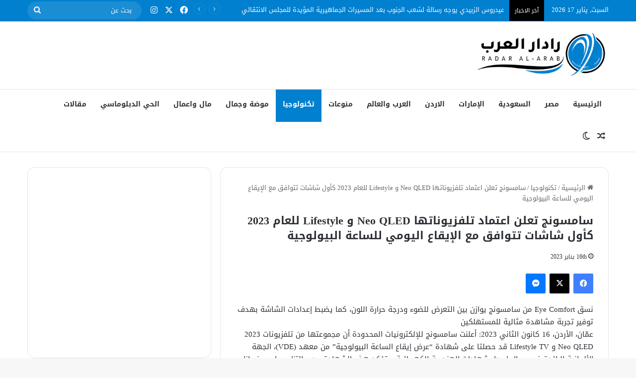

--- FILE ---
content_type: text/html; charset=UTF-8
request_url: https://www.arabradar.com/2023/01/16/%D8%B3%D8%A7%D9%85%D8%B3%D9%88%D9%86%D8%AC-%D8%AA%D8%B9%D9%84%D9%86-%D8%A7%D8%B9%D8%AA%D9%85%D8%A7%D8%AF-%D8%AA%D9%84%D9%81%D8%B2%D9%8A%D9%88%D9%86%D8%A7%D8%AA%D9%87%D8%A7-neo-qled-%D9%88-lifestyle/
body_size: 24406
content:
<!DOCTYPE html>
<html dir="rtl" lang="ar" class="" data-skin="light" prefix="og: http://ogp.me/ns# fb: http://ogp.me/ns/fb#">
<head>
	<meta charset="UTF-8" />
	<link rel="profile" href="https://gmpg.org/xfn/11" />
	<title>سامسونج تعلن اعتماد تلفزيوناتها Neo QLED و Lifestyle للعام 2023 كأول شاشات تتوافق مع الإيقاع اليومي للساعة البيولوجية &#8211; رادار العرب</title>
<meta name='robots' content='max-image-preview:large' />
<link rel='dns-prefetch' href='//fonts.googleapis.com' />
<link rel="alternate" type="application/rss+xml" title="رادار العرب &laquo; الخلاصة" href="https://www.arabradar.com/feed/" />
<link rel="alternate" type="application/rss+xml" title="رادار العرب &laquo; خلاصة التعليقات" href="https://www.arabradar.com/comments/feed/" />
		<script type="text/javascript">
			try {
				if( 'undefined' != typeof localStorage ){
					var tieSkin = localStorage.getItem('tie-skin');
				}

				
				var html = document.getElementsByTagName('html')[0].classList,
						htmlSkin = 'light';

				if( html.contains('dark-skin') ){
					htmlSkin = 'dark';
				}

				if( tieSkin != null && tieSkin != htmlSkin ){
					html.add('tie-skin-inverted');
					var tieSkinInverted = true;
				}

				if( tieSkin == 'dark' ){
					html.add('dark-skin');
				}
				else if( tieSkin == 'light' ){
					html.remove( 'dark-skin' );
				}
				
			} catch(e) { console.log( e ) }

		</script>
		<link rel="alternate" type="application/rss+xml" title="رادار العرب &laquo; سامسونج تعلن اعتماد تلفزيوناتها Neo QLED و Lifestyle للعام 2023 كأول شاشات تتوافق مع الإيقاع اليومي للساعة البيولوجية خلاصة التعليقات" href="https://www.arabradar.com/2023/01/16/%d8%b3%d8%a7%d9%85%d8%b3%d9%88%d9%86%d8%ac-%d8%aa%d8%b9%d9%84%d9%86-%d8%a7%d8%b9%d8%aa%d9%85%d8%a7%d8%af-%d8%aa%d9%84%d9%81%d8%b2%d9%8a%d9%88%d9%86%d8%a7%d8%aa%d9%87%d8%a7-neo-qled-%d9%88-lifestyle/feed/" />

		<style type="text/css">
			:root{				
			--tie-preset-gradient-1: linear-gradient(135deg, rgba(6, 147, 227, 1) 0%, rgb(155, 81, 224) 100%);
			--tie-preset-gradient-2: linear-gradient(135deg, rgb(122, 220, 180) 0%, rgb(0, 208, 130) 100%);
			--tie-preset-gradient-3: linear-gradient(135deg, rgba(252, 185, 0, 1) 0%, rgba(255, 105, 0, 1) 100%);
			--tie-preset-gradient-4: linear-gradient(135deg, rgba(255, 105, 0, 1) 0%, rgb(207, 46, 46) 100%);
			--tie-preset-gradient-5: linear-gradient(135deg, rgb(238, 238, 238) 0%, rgb(169, 184, 195) 100%);
			--tie-preset-gradient-6: linear-gradient(135deg, rgb(74, 234, 220) 0%, rgb(151, 120, 209) 20%, rgb(207, 42, 186) 40%, rgb(238, 44, 130) 60%, rgb(251, 105, 98) 80%, rgb(254, 248, 76) 100%);
			--tie-preset-gradient-7: linear-gradient(135deg, rgb(255, 206, 236) 0%, rgb(152, 150, 240) 100%);
			--tie-preset-gradient-8: linear-gradient(135deg, rgb(254, 205, 165) 0%, rgb(254, 45, 45) 50%, rgb(107, 0, 62) 100%);
			--tie-preset-gradient-9: linear-gradient(135deg, rgb(255, 203, 112) 0%, rgb(199, 81, 192) 50%, rgb(65, 88, 208) 100%);
			--tie-preset-gradient-10: linear-gradient(135deg, rgb(255, 245, 203) 0%, rgb(182, 227, 212) 50%, rgb(51, 167, 181) 100%);
			--tie-preset-gradient-11: linear-gradient(135deg, rgb(202, 248, 128) 0%, rgb(113, 206, 126) 100%);
			--tie-preset-gradient-12: linear-gradient(135deg, rgb(2, 3, 129) 0%, rgb(40, 116, 252) 100%);
			--tie-preset-gradient-13: linear-gradient(135deg, #4D34FA, #ad34fa);
			--tie-preset-gradient-14: linear-gradient(135deg, #0057FF, #31B5FF);
			--tie-preset-gradient-15: linear-gradient(135deg, #FF007A, #FF81BD);
			--tie-preset-gradient-16: linear-gradient(135deg, #14111E, #4B4462);
			--tie-preset-gradient-17: linear-gradient(135deg, #F32758, #FFC581);

			
					--main-nav-background: #FFFFFF;
					--main-nav-secondry-background: rgba(0,0,0,0.03);
					--main-nav-primary-color: #0088ff;
					--main-nav-contrast-primary-color: #FFFFFF;
					--main-nav-text-color: #2c2f34;
					--main-nav-secondry-text-color: rgba(0,0,0,0.5);
					--main-nav-main-border-color: rgba(0,0,0,0.1);
					--main-nav-secondry-border-color: rgba(0,0,0,0.08);
				
			}
		</style>
	<link rel="alternate" title="oEmbed (JSON)" type="application/json+oembed" href="https://www.arabradar.com/wp-json/oembed/1.0/embed?url=https%3A%2F%2Fwww.arabradar.com%2F2023%2F01%2F16%2F%25d8%25b3%25d8%25a7%25d9%2585%25d8%25b3%25d9%2588%25d9%2586%25d8%25ac-%25d8%25aa%25d8%25b9%25d9%2584%25d9%2586-%25d8%25a7%25d8%25b9%25d8%25aa%25d9%2585%25d8%25a7%25d8%25af-%25d8%25aa%25d9%2584%25d9%2581%25d8%25b2%25d9%258a%25d9%2588%25d9%2586%25d8%25a7%25d8%25aa%25d9%2587%25d8%25a7-neo-qled-%25d9%2588-lifestyle%2F" />
<link rel="alternate" title="oEmbed (XML)" type="text/xml+oembed" href="https://www.arabradar.com/wp-json/oembed/1.0/embed?url=https%3A%2F%2Fwww.arabradar.com%2F2023%2F01%2F16%2F%25d8%25b3%25d8%25a7%25d9%2585%25d8%25b3%25d9%2588%25d9%2586%25d8%25ac-%25d8%25aa%25d8%25b9%25d9%2584%25d9%2586-%25d8%25a7%25d8%25b9%25d8%25aa%25d9%2585%25d8%25a7%25d8%25af-%25d8%25aa%25d9%2584%25d9%2581%25d8%25b2%25d9%258a%25d9%2588%25d9%2586%25d8%25a7%25d8%25aa%25d9%2587%25d8%25a7-neo-qled-%25d9%2588-lifestyle%2F&#038;format=xml" />
<meta name="viewport" content="width=device-width, initial-scale=1.0" /><style id='wp-img-auto-sizes-contain-inline-css' type='text/css'>
img:is([sizes=auto i],[sizes^="auto," i]){contain-intrinsic-size:3000px 1500px}
/*# sourceURL=wp-img-auto-sizes-contain-inline-css */
</style>
<link rel='stylesheet' id='notosanskufiarabic-css' href='//fonts.googleapis.com/earlyaccess/notosanskufiarabic?ver=6.9' type='text/css' media='all' />
<style id='wp-emoji-styles-inline-css' type='text/css'>

	img.wp-smiley, img.emoji {
		display: inline !important;
		border: none !important;
		box-shadow: none !important;
		height: 1em !important;
		width: 1em !important;
		margin: 0 0.07em !important;
		vertical-align: -0.1em !important;
		background: none !important;
		padding: 0 !important;
	}
/*# sourceURL=wp-emoji-styles-inline-css */
</style>
<style id='wp-block-library-inline-css' type='text/css'>
:root{--wp-block-synced-color:#7a00df;--wp-block-synced-color--rgb:122,0,223;--wp-bound-block-color:var(--wp-block-synced-color);--wp-editor-canvas-background:#ddd;--wp-admin-theme-color:#007cba;--wp-admin-theme-color--rgb:0,124,186;--wp-admin-theme-color-darker-10:#006ba1;--wp-admin-theme-color-darker-10--rgb:0,107,160.5;--wp-admin-theme-color-darker-20:#005a87;--wp-admin-theme-color-darker-20--rgb:0,90,135;--wp-admin-border-width-focus:2px}@media (min-resolution:192dpi){:root{--wp-admin-border-width-focus:1.5px}}.wp-element-button{cursor:pointer}:root .has-very-light-gray-background-color{background-color:#eee}:root .has-very-dark-gray-background-color{background-color:#313131}:root .has-very-light-gray-color{color:#eee}:root .has-very-dark-gray-color{color:#313131}:root .has-vivid-green-cyan-to-vivid-cyan-blue-gradient-background{background:linear-gradient(135deg,#00d084,#0693e3)}:root .has-purple-crush-gradient-background{background:linear-gradient(135deg,#34e2e4,#4721fb 50%,#ab1dfe)}:root .has-hazy-dawn-gradient-background{background:linear-gradient(135deg,#faaca8,#dad0ec)}:root .has-subdued-olive-gradient-background{background:linear-gradient(135deg,#fafae1,#67a671)}:root .has-atomic-cream-gradient-background{background:linear-gradient(135deg,#fdd79a,#004a59)}:root .has-nightshade-gradient-background{background:linear-gradient(135deg,#330968,#31cdcf)}:root .has-midnight-gradient-background{background:linear-gradient(135deg,#020381,#2874fc)}:root{--wp--preset--font-size--normal:16px;--wp--preset--font-size--huge:42px}.has-regular-font-size{font-size:1em}.has-larger-font-size{font-size:2.625em}.has-normal-font-size{font-size:var(--wp--preset--font-size--normal)}.has-huge-font-size{font-size:var(--wp--preset--font-size--huge)}.has-text-align-center{text-align:center}.has-text-align-left{text-align:left}.has-text-align-right{text-align:right}.has-fit-text{white-space:nowrap!important}#end-resizable-editor-section{display:none}.aligncenter{clear:both}.items-justified-left{justify-content:flex-start}.items-justified-center{justify-content:center}.items-justified-right{justify-content:flex-end}.items-justified-space-between{justify-content:space-between}.screen-reader-text{border:0;clip-path:inset(50%);height:1px;margin:-1px;overflow:hidden;padding:0;position:absolute;width:1px;word-wrap:normal!important}.screen-reader-text:focus{background-color:#ddd;clip-path:none;color:#444;display:block;font-size:1em;height:auto;left:5px;line-height:normal;padding:15px 23px 14px;text-decoration:none;top:5px;width:auto;z-index:100000}html :where(.has-border-color){border-style:solid}html :where([style*=border-top-color]){border-top-style:solid}html :where([style*=border-right-color]){border-right-style:solid}html :where([style*=border-bottom-color]){border-bottom-style:solid}html :where([style*=border-left-color]){border-left-style:solid}html :where([style*=border-width]){border-style:solid}html :where([style*=border-top-width]){border-top-style:solid}html :where([style*=border-right-width]){border-right-style:solid}html :where([style*=border-bottom-width]){border-bottom-style:solid}html :where([style*=border-left-width]){border-left-style:solid}html :where(img[class*=wp-image-]){height:auto;max-width:100%}:where(figure){margin:0 0 1em}html :where(.is-position-sticky){--wp-admin--admin-bar--position-offset:var(--wp-admin--admin-bar--height,0px)}@media screen and (max-width:600px){html :where(.is-position-sticky){--wp-admin--admin-bar--position-offset:0px}}

/*# sourceURL=wp-block-library-inline-css */
</style><style id='global-styles-inline-css' type='text/css'>
:root{--wp--preset--aspect-ratio--square: 1;--wp--preset--aspect-ratio--4-3: 4/3;--wp--preset--aspect-ratio--3-4: 3/4;--wp--preset--aspect-ratio--3-2: 3/2;--wp--preset--aspect-ratio--2-3: 2/3;--wp--preset--aspect-ratio--16-9: 16/9;--wp--preset--aspect-ratio--9-16: 9/16;--wp--preset--color--black: #000000;--wp--preset--color--cyan-bluish-gray: #abb8c3;--wp--preset--color--white: #ffffff;--wp--preset--color--pale-pink: #f78da7;--wp--preset--color--vivid-red: #cf2e2e;--wp--preset--color--luminous-vivid-orange: #ff6900;--wp--preset--color--luminous-vivid-amber: #fcb900;--wp--preset--color--light-green-cyan: #7bdcb5;--wp--preset--color--vivid-green-cyan: #00d084;--wp--preset--color--pale-cyan-blue: #8ed1fc;--wp--preset--color--vivid-cyan-blue: #0693e3;--wp--preset--color--vivid-purple: #9b51e0;--wp--preset--color--global-color: #0180cf;--wp--preset--gradient--vivid-cyan-blue-to-vivid-purple: linear-gradient(135deg,rgb(6,147,227) 0%,rgb(155,81,224) 100%);--wp--preset--gradient--light-green-cyan-to-vivid-green-cyan: linear-gradient(135deg,rgb(122,220,180) 0%,rgb(0,208,130) 100%);--wp--preset--gradient--luminous-vivid-amber-to-luminous-vivid-orange: linear-gradient(135deg,rgb(252,185,0) 0%,rgb(255,105,0) 100%);--wp--preset--gradient--luminous-vivid-orange-to-vivid-red: linear-gradient(135deg,rgb(255,105,0) 0%,rgb(207,46,46) 100%);--wp--preset--gradient--very-light-gray-to-cyan-bluish-gray: linear-gradient(135deg,rgb(238,238,238) 0%,rgb(169,184,195) 100%);--wp--preset--gradient--cool-to-warm-spectrum: linear-gradient(135deg,rgb(74,234,220) 0%,rgb(151,120,209) 20%,rgb(207,42,186) 40%,rgb(238,44,130) 60%,rgb(251,105,98) 80%,rgb(254,248,76) 100%);--wp--preset--gradient--blush-light-purple: linear-gradient(135deg,rgb(255,206,236) 0%,rgb(152,150,240) 100%);--wp--preset--gradient--blush-bordeaux: linear-gradient(135deg,rgb(254,205,165) 0%,rgb(254,45,45) 50%,rgb(107,0,62) 100%);--wp--preset--gradient--luminous-dusk: linear-gradient(135deg,rgb(255,203,112) 0%,rgb(199,81,192) 50%,rgb(65,88,208) 100%);--wp--preset--gradient--pale-ocean: linear-gradient(135deg,rgb(255,245,203) 0%,rgb(182,227,212) 50%,rgb(51,167,181) 100%);--wp--preset--gradient--electric-grass: linear-gradient(135deg,rgb(202,248,128) 0%,rgb(113,206,126) 100%);--wp--preset--gradient--midnight: linear-gradient(135deg,rgb(2,3,129) 0%,rgb(40,116,252) 100%);--wp--preset--font-size--small: 13px;--wp--preset--font-size--medium: 20px;--wp--preset--font-size--large: 36px;--wp--preset--font-size--x-large: 42px;--wp--preset--spacing--20: 0.44rem;--wp--preset--spacing--30: 0.67rem;--wp--preset--spacing--40: 1rem;--wp--preset--spacing--50: 1.5rem;--wp--preset--spacing--60: 2.25rem;--wp--preset--spacing--70: 3.38rem;--wp--preset--spacing--80: 5.06rem;--wp--preset--shadow--natural: 6px 6px 9px rgba(0, 0, 0, 0.2);--wp--preset--shadow--deep: 12px 12px 50px rgba(0, 0, 0, 0.4);--wp--preset--shadow--sharp: 6px 6px 0px rgba(0, 0, 0, 0.2);--wp--preset--shadow--outlined: 6px 6px 0px -3px rgb(255, 255, 255), 6px 6px rgb(0, 0, 0);--wp--preset--shadow--crisp: 6px 6px 0px rgb(0, 0, 0);}:where(.is-layout-flex){gap: 0.5em;}:where(.is-layout-grid){gap: 0.5em;}body .is-layout-flex{display: flex;}.is-layout-flex{flex-wrap: wrap;align-items: center;}.is-layout-flex > :is(*, div){margin: 0;}body .is-layout-grid{display: grid;}.is-layout-grid > :is(*, div){margin: 0;}:where(.wp-block-columns.is-layout-flex){gap: 2em;}:where(.wp-block-columns.is-layout-grid){gap: 2em;}:where(.wp-block-post-template.is-layout-flex){gap: 1.25em;}:where(.wp-block-post-template.is-layout-grid){gap: 1.25em;}.has-black-color{color: var(--wp--preset--color--black) !important;}.has-cyan-bluish-gray-color{color: var(--wp--preset--color--cyan-bluish-gray) !important;}.has-white-color{color: var(--wp--preset--color--white) !important;}.has-pale-pink-color{color: var(--wp--preset--color--pale-pink) !important;}.has-vivid-red-color{color: var(--wp--preset--color--vivid-red) !important;}.has-luminous-vivid-orange-color{color: var(--wp--preset--color--luminous-vivid-orange) !important;}.has-luminous-vivid-amber-color{color: var(--wp--preset--color--luminous-vivid-amber) !important;}.has-light-green-cyan-color{color: var(--wp--preset--color--light-green-cyan) !important;}.has-vivid-green-cyan-color{color: var(--wp--preset--color--vivid-green-cyan) !important;}.has-pale-cyan-blue-color{color: var(--wp--preset--color--pale-cyan-blue) !important;}.has-vivid-cyan-blue-color{color: var(--wp--preset--color--vivid-cyan-blue) !important;}.has-vivid-purple-color{color: var(--wp--preset--color--vivid-purple) !important;}.has-black-background-color{background-color: var(--wp--preset--color--black) !important;}.has-cyan-bluish-gray-background-color{background-color: var(--wp--preset--color--cyan-bluish-gray) !important;}.has-white-background-color{background-color: var(--wp--preset--color--white) !important;}.has-pale-pink-background-color{background-color: var(--wp--preset--color--pale-pink) !important;}.has-vivid-red-background-color{background-color: var(--wp--preset--color--vivid-red) !important;}.has-luminous-vivid-orange-background-color{background-color: var(--wp--preset--color--luminous-vivid-orange) !important;}.has-luminous-vivid-amber-background-color{background-color: var(--wp--preset--color--luminous-vivid-amber) !important;}.has-light-green-cyan-background-color{background-color: var(--wp--preset--color--light-green-cyan) !important;}.has-vivid-green-cyan-background-color{background-color: var(--wp--preset--color--vivid-green-cyan) !important;}.has-pale-cyan-blue-background-color{background-color: var(--wp--preset--color--pale-cyan-blue) !important;}.has-vivid-cyan-blue-background-color{background-color: var(--wp--preset--color--vivid-cyan-blue) !important;}.has-vivid-purple-background-color{background-color: var(--wp--preset--color--vivid-purple) !important;}.has-black-border-color{border-color: var(--wp--preset--color--black) !important;}.has-cyan-bluish-gray-border-color{border-color: var(--wp--preset--color--cyan-bluish-gray) !important;}.has-white-border-color{border-color: var(--wp--preset--color--white) !important;}.has-pale-pink-border-color{border-color: var(--wp--preset--color--pale-pink) !important;}.has-vivid-red-border-color{border-color: var(--wp--preset--color--vivid-red) !important;}.has-luminous-vivid-orange-border-color{border-color: var(--wp--preset--color--luminous-vivid-orange) !important;}.has-luminous-vivid-amber-border-color{border-color: var(--wp--preset--color--luminous-vivid-amber) !important;}.has-light-green-cyan-border-color{border-color: var(--wp--preset--color--light-green-cyan) !important;}.has-vivid-green-cyan-border-color{border-color: var(--wp--preset--color--vivid-green-cyan) !important;}.has-pale-cyan-blue-border-color{border-color: var(--wp--preset--color--pale-cyan-blue) !important;}.has-vivid-cyan-blue-border-color{border-color: var(--wp--preset--color--vivid-cyan-blue) !important;}.has-vivid-purple-border-color{border-color: var(--wp--preset--color--vivid-purple) !important;}.has-vivid-cyan-blue-to-vivid-purple-gradient-background{background: var(--wp--preset--gradient--vivid-cyan-blue-to-vivid-purple) !important;}.has-light-green-cyan-to-vivid-green-cyan-gradient-background{background: var(--wp--preset--gradient--light-green-cyan-to-vivid-green-cyan) !important;}.has-luminous-vivid-amber-to-luminous-vivid-orange-gradient-background{background: var(--wp--preset--gradient--luminous-vivid-amber-to-luminous-vivid-orange) !important;}.has-luminous-vivid-orange-to-vivid-red-gradient-background{background: var(--wp--preset--gradient--luminous-vivid-orange-to-vivid-red) !important;}.has-very-light-gray-to-cyan-bluish-gray-gradient-background{background: var(--wp--preset--gradient--very-light-gray-to-cyan-bluish-gray) !important;}.has-cool-to-warm-spectrum-gradient-background{background: var(--wp--preset--gradient--cool-to-warm-spectrum) !important;}.has-blush-light-purple-gradient-background{background: var(--wp--preset--gradient--blush-light-purple) !important;}.has-blush-bordeaux-gradient-background{background: var(--wp--preset--gradient--blush-bordeaux) !important;}.has-luminous-dusk-gradient-background{background: var(--wp--preset--gradient--luminous-dusk) !important;}.has-pale-ocean-gradient-background{background: var(--wp--preset--gradient--pale-ocean) !important;}.has-electric-grass-gradient-background{background: var(--wp--preset--gradient--electric-grass) !important;}.has-midnight-gradient-background{background: var(--wp--preset--gradient--midnight) !important;}.has-small-font-size{font-size: var(--wp--preset--font-size--small) !important;}.has-medium-font-size{font-size: var(--wp--preset--font-size--medium) !important;}.has-large-font-size{font-size: var(--wp--preset--font-size--large) !important;}.has-x-large-font-size{font-size: var(--wp--preset--font-size--x-large) !important;}
/*# sourceURL=global-styles-inline-css */
</style>

<style id='classic-theme-styles-inline-css' type='text/css'>
/*! This file is auto-generated */
.wp-block-button__link{color:#fff;background-color:#32373c;border-radius:9999px;box-shadow:none;text-decoration:none;padding:calc(.667em + 2px) calc(1.333em + 2px);font-size:1.125em}.wp-block-file__button{background:#32373c;color:#fff;text-decoration:none}
/*# sourceURL=/wp-includes/css/classic-themes.min.css */
</style>
<link rel='stylesheet' id='tie-css-base-css' href='https://www.arabradar.com/wp-content/themes/jannah/assets/css/base.min.css?ver=7.6.3' type='text/css' media='all' />
<link rel='stylesheet' id='tie-css-styles-css' href='https://www.arabradar.com/wp-content/themes/jannah/assets/css/style.min.css?ver=7.6.3' type='text/css' media='all' />
<link rel='stylesheet' id='tie-css-widgets-css' href='https://www.arabradar.com/wp-content/themes/jannah/assets/css/widgets.min.css?ver=7.6.3' type='text/css' media='all' />
<link rel='stylesheet' id='tie-css-helpers-css' href='https://www.arabradar.com/wp-content/themes/jannah/assets/css/helpers.min.css?ver=7.6.3' type='text/css' media='all' />
<link rel='stylesheet' id='tie-fontawesome5-css' href='https://www.arabradar.com/wp-content/themes/jannah/assets/css/fontawesome.css?ver=7.6.3' type='text/css' media='all' />
<link rel='stylesheet' id='tie-css-ilightbox-css' href='https://www.arabradar.com/wp-content/themes/jannah/assets/ilightbox/dark-skin/skin.css?ver=7.6.3' type='text/css' media='all' />
<link rel='stylesheet' id='tie-css-single-css' href='https://www.arabradar.com/wp-content/themes/jannah/assets/css/single.min.css?ver=7.6.3' type='text/css' media='all' />
<link rel='stylesheet' id='tie-css-print-css' href='https://www.arabradar.com/wp-content/themes/jannah/assets/css/print.css?ver=7.6.3' type='text/css' media='print' />
<style id='tie-css-print-inline-css' type='text/css'>
body{font-family: Noto Sans Kufi Arabic;}.logo-text,h1,h2,h3,h4,h5,h6,.the-subtitle{font-family: Noto Sans Kufi Arabic;}#main-nav .main-menu > ul > li > a{font-family: Noto Sans Kufi Arabic;}blockquote p{font-family: Noto Sans Kufi Arabic;}body{font-weight: 400;}#mobile-menu li a{font-weight: 400;}#breadcrumb{font-weight: 400;}.entry-header h1.entry-title{font-size: 22px;}h1.page-title{font-size: 23px;}.post-widget-body .post-title,.timeline-widget ul li h3,.posts-list-half-posts li .post-title{font-weight: 400;}#tie-wrapper .mag-box.big-post-left-box li:not(:first-child) .post-title,#tie-wrapper .mag-box.big-post-top-box li:not(:first-child) .post-title,#tie-wrapper .mag-box.half-box li:not(:first-child) .post-title,#tie-wrapper .mag-box.big-thumb-left-box li:not(:first-child) .post-title,#tie-wrapper .mag-box.scrolling-box .slide .post-title,#tie-wrapper .mag-box.miscellaneous-box li:not(:first-child) .post-title{font-weight: 500;}.background-overlay {background-attachment: fixed;background-image: url(https://www.arabradar.com/wp-content/themes/jannah/assets/images/bg-dots.png);}:root:root{--brand-color: #0180cf;--dark-brand-color: #004e9d;--bright-color: #FFFFFF;--base-color: #2c2f34;}#reading-position-indicator{box-shadow: 0 0 10px rgba( 1,128,207,0.7);}:root:root{--brand-color: #0180cf;--dark-brand-color: #004e9d;--bright-color: #FFFFFF;--base-color: #2c2f34;}#reading-position-indicator{box-shadow: 0 0 10px rgba( 1,128,207,0.7);}#header-notification-bar{background: var( --tie-preset-gradient-13 );}#header-notification-bar{--tie-buttons-color: #FFFFFF;--tie-buttons-border-color: #FFFFFF;--tie-buttons-hover-color: #e1e1e1;--tie-buttons-hover-text: #000000;}#header-notification-bar{--tie-buttons-text: #000000;}#top-nav,#top-nav .sub-menu,#top-nav .comp-sub-menu,#top-nav .ticker-content,#top-nav .ticker-swipe,.top-nav-boxed #top-nav .topbar-wrapper,.top-nav-dark .top-menu ul,#autocomplete-suggestions.search-in-top-nav{background-color : #0180cf;}#top-nav *,#autocomplete-suggestions.search-in-top-nav{border-color: rgba( #FFFFFF,0.08);}#top-nav .icon-basecloud-bg:after{color: #0180cf;}#top-nav a:not(:hover),#top-nav input,#top-nav #search-submit,#top-nav .fa-spinner,#top-nav .dropdown-social-icons li a span,#top-nav .components > li .social-link:not(:hover) span,#autocomplete-suggestions.search-in-top-nav a{color: #fffcfc;}#top-nav input::-moz-placeholder{color: #fffcfc;}#top-nav input:-moz-placeholder{color: #fffcfc;}#top-nav input:-ms-input-placeholder{color: #fffcfc;}#top-nav input::-webkit-input-placeholder{color: #fffcfc;}#top-nav,.search-in-top-nav{--tie-buttons-color: #ffffff;--tie-buttons-border-color: #ffffff;--tie-buttons-text: #000000;--tie-buttons-hover-color: #e1e1e1;}#top-nav a:hover,#top-nav .menu li:hover > a,#top-nav .menu > .tie-current-menu > a,#top-nav .components > li:hover > a,#top-nav .components #search-submit:hover,#autocomplete-suggestions.search-in-top-nav .post-title a:hover{color: #ffffff;}#top-nav,#top-nav .comp-sub-menu,#top-nav .tie-weather-widget{color: #ffffff;}#autocomplete-suggestions.search-in-top-nav .post-meta,#autocomplete-suggestions.search-in-top-nav .post-meta a:not(:hover){color: rgba( 255,255,255,0.7 );}#top-nav .weather-icon .icon-cloud,#top-nav .weather-icon .icon-basecloud-bg,#top-nav .weather-icon .icon-cloud-behind{color: #ffffff !important;}#top-nav .breaking-title{color: #FFFFFF;}#top-nav .breaking-title:before{background-color: #000000;}#top-nav .breaking-news-nav li:hover{background-color: #000000;border-color: #000000;}#respond .comment-form-email {width: 100% !important;float: none !important;}body .mag-box .breaking,body .social-icons-widget .social-icons-item .social-link,body .widget_product_tag_cloud a,body .widget_tag_cloud a,body .post-tags a,body .widget_layered_nav_filters a,body .post-bottom-meta-title,body .post-bottom-meta a,body .post-cat,body .show-more-button,body #instagram-link.is-expanded .follow-button,body .cat-counter a + span,body .mag-box-options .slider-arrow-nav a,body .main-menu .cats-horizontal li a,body #instagram-link.is-compact,body .pages-numbers a,body .pages-nav-item,body .bp-pagination-links .page-numbers,body .fullwidth-area .widget_tag_cloud .tagcloud a,body ul.breaking-news-nav li.jnt-prev,body ul.breaking-news-nav li.jnt-next,body #tie-popup-search-mobile table.gsc-search-box{border-radius: 35px;}body .mag-box ul.breaking-news-nav li{border: 0 !important;}body #instagram-link.is-compact{padding-right: 40px;padding-left: 40px;}body .post-bottom-meta-title,body .post-bottom-meta a,body .more-link{padding-right: 15px;padding-left: 15px;}body #masonry-grid .container-wrapper .post-thumb img{border-radius: 0px;}body .video-thumbnail,body .review-item,body .review-summary,body .user-rate-wrap,body textarea,body input,body select{border-radius: 5px;}body .post-content-slideshow,body #tie-read-next,body .prev-next-post-nav .post-thumb,body .post-thumb img,body .container-wrapper,body .tie-popup-container .container-wrapper,body .widget,body .tie-grid-slider .grid-item,body .slider-vertical-navigation .slide,body .boxed-slider:not(.tie-grid-slider) .slide,body .buddypress-wrap .activity-list .load-more a,body .buddypress-wrap .activity-list .load-newest a,body .woocommerce .products .product .product-img img,body .woocommerce .products .product .product-img,body .woocommerce .woocommerce-tabs,body .woocommerce div.product .related.products,body .woocommerce div.product .up-sells.products,body .woocommerce .cart_totals,.woocommerce .cross-sells,body .big-thumb-left-box-inner,body .miscellaneous-box .posts-items li:first-child,body .single-big-img,body .masonry-with-spaces .container-wrapper .slide,body .news-gallery-items li .post-thumb,body .scroll-2-box .slide,.magazine1.archive:not(.bbpress) .entry-header-outer,.magazine1.search .entry-header-outer,.magazine1.archive:not(.bbpress) .mag-box .container-wrapper,.magazine1.search .mag-box .container-wrapper,body.magazine1 .entry-header-outer + .mag-box,body .digital-rating-static,body .entry q,body .entry blockquote,body #instagram-link.is-expanded,body.single-post .featured-area,body.post-layout-8 #content,body .footer-boxed-widget-area,body .tie-video-main-slider,body .post-thumb-overlay,body .widget_media_image img,body .stream-item-mag img,body .media-page-layout .post-element{border-radius: 15px;}#subcategories-section .container-wrapper{border-radius: 15px !important;margin-top: 15px !important;border-top-width: 1px !important;}@media (max-width: 767px) {.tie-video-main-slider iframe{border-top-right-radius: 15px;border-top-left-radius: 15px;}}.magazine1.archive:not(.bbpress) .mag-box .container-wrapper,.magazine1.search .mag-box .container-wrapper{margin-top: 15px;border-top-width: 1px;}body .section-wrapper:not(.container-full) .wide-slider-wrapper .slider-main-container,body .section-wrapper:not(.container-full) .wide-slider-three-slids-wrapper{border-radius: 15px;overflow: hidden;}body .wide-slider-nav-wrapper,body .share-buttons-bottom,body .first-post-gradient li:first-child .post-thumb:after,body .scroll-2-box .post-thumb:after{border-bottom-left-radius: 15px;border-bottom-right-radius: 15px;}body .main-menu .menu-sub-content,body .comp-sub-menu{border-bottom-left-radius: 10px;border-bottom-right-radius: 10px;}body.single-post .featured-area{overflow: hidden;}body #check-also-box.check-also-left{border-top-right-radius: 15px;border-bottom-right-radius: 15px;}body #check-also-box.check-also-right{border-top-left-radius: 15px;border-bottom-left-radius: 15px;}body .mag-box .breaking-news-nav li:last-child{border-top-right-radius: 35px;border-bottom-right-radius: 35px;}body .mag-box .breaking-title:before{border-top-right-radius: 35px;border-bottom-right-radius: 35px;}body .tabs li:last-child a,body .full-overlay-title li:not(.no-post-thumb) .block-title-overlay{border-top-left-radius: 15px;}body .center-overlay-title li:not(.no-post-thumb) .block-title-overlay,body .tabs li:first-child a{border-top-right-radius: 15px;}.main-menu .menu>li.tie-current-menu { border-bottom: 0px solid #08f; margin-bottom: 0px !important;}.main-menu .menu>li.tie-current-menu>a:after { height: 0px !important;}.breaking-title { padding: 1px 11px !important;}
/*# sourceURL=tie-css-print-inline-css */
</style>
<script type="text/javascript" src="https://www.arabradar.com/wp-includes/js/jquery/jquery.min.js?ver=3.7.1" id="jquery-core-js"></script>
<script type="text/javascript" src="https://www.arabradar.com/wp-includes/js/jquery/jquery-migrate.min.js?ver=3.4.1" id="jquery-migrate-js"></script>
<link rel="https://api.w.org/" href="https://www.arabradar.com/wp-json/" /><link rel="alternate" title="JSON" type="application/json" href="https://www.arabradar.com/wp-json/wp/v2/posts/253189" /><link rel="EditURI" type="application/rsd+xml" title="RSD" href="https://www.arabradar.com/xmlrpc.php?rsd" />
<link rel="stylesheet" href="https://www.arabradar.com/wp-content/themes/jannah/rtl.css" type="text/css" media="screen" /><meta name="generator" content="WordPress 6.9" />
<link rel="canonical" href="https://www.arabradar.com/2023/01/16/%d8%b3%d8%a7%d9%85%d8%b3%d9%88%d9%86%d8%ac-%d8%aa%d8%b9%d9%84%d9%86-%d8%a7%d8%b9%d8%aa%d9%85%d8%a7%d8%af-%d8%aa%d9%84%d9%81%d8%b2%d9%8a%d9%88%d9%86%d8%a7%d8%aa%d9%87%d8%a7-neo-qled-%d9%88-lifestyle/" />
<link rel='shortlink' href='https://www.arabradar.com/?p=253189' />
<meta http-equiv="X-UA-Compatible" content="IE=edge"><!-- Global site tag (gtag.js) - Google Analytics -->
<script async src="https://www.googletagmanager.com/gtag/js?id=UA-127306173-2"></script>
<script>
  window.dataLayer = window.dataLayer || [];
  function gtag(){dataLayer.push(arguments);}
  gtag('js', new Date());

  gtag('config', 'UA-127306173-2');
</script>

<link rel="icon" href="https://www.arabradar.com/wp-content/uploads/2022/12/cropped-icon-32x32.jpg" sizes="32x32" />
<link rel="icon" href="https://www.arabradar.com/wp-content/uploads/2022/12/cropped-icon-192x192.jpg" sizes="192x192" />
<link rel="apple-touch-icon" href="https://www.arabradar.com/wp-content/uploads/2022/12/cropped-icon-180x180.jpg" />
<meta name="msapplication-TileImage" content="https://www.arabradar.com/wp-content/uploads/2022/12/cropped-icon-270x270.jpg" />

<!-- START - Open Graph and Twitter Card Tags 3.3.7 -->
 <!-- Facebook Open Graph -->
  <meta property="og:locale" content="ar_AR"/>
  <meta property="og:site_name" content="رادار العرب"/>
  <meta property="og:title" content="سامسونج تعلن اعتماد تلفزيوناتها Neo QLED و Lifestyle للعام 2023 كأول شاشات تتوافق مع الإيقاع اليومي للساعة البيولوجية"/>
  <meta property="og:url" content="https://www.arabradar.com/2023/01/16/%d8%b3%d8%a7%d9%85%d8%b3%d9%88%d9%86%d8%ac-%d8%aa%d8%b9%d9%84%d9%86-%d8%a7%d8%b9%d8%aa%d9%85%d8%a7%d8%af-%d8%aa%d9%84%d9%81%d8%b2%d9%8a%d9%88%d9%86%d8%a7%d8%aa%d9%87%d8%a7-neo-qled-%d9%88-lifestyle/"/>
  <meta property="og:type" content="article"/>
  <meta property="og:description" content="نسق Eye Comfort من سامسونج يوازن بين التعرض للضوء ودرجة حرارة اللون، كما يضبط إعدادات الشاشة بهدف توفير تجربة مشاهدة مثالية للمستهلكين
عمّان، الأردن، 16 كانون الثاني 2023: أعلنت سامسونج للإلكترونيات المحدودة أن مجموعتها من تلفزيونات 2023 Neo QLED و Lifestyle TV قد حصلتا على شهادة &quot;عرض إيقاع الساعة"/>
  <meta property="article:published_time" content="2023-01-16T18:18:06+03:00"/>
  <meta property="article:modified_time" content="2023-01-16T18:18:06+03:00" />
  <meta property="og:updated_time" content="2023-01-16T18:18:06+03:00" />
  <meta property="article:section" content="تكنولوجيا"/>
 <!-- Google+ / Schema.org -->
  <meta itemprop="name" content="سامسونج تعلن اعتماد تلفزيوناتها Neo QLED و Lifestyle للعام 2023 كأول شاشات تتوافق مع الإيقاع اليومي للساعة البيولوجية"/>
  <meta itemprop="headline" content="سامسونج تعلن اعتماد تلفزيوناتها Neo QLED و Lifestyle للعام 2023 كأول شاشات تتوافق مع الإيقاع اليومي للساعة البيولوجية"/>
  <meta itemprop="description" content="نسق Eye Comfort من سامسونج يوازن بين التعرض للضوء ودرجة حرارة اللون، كما يضبط إعدادات الشاشة بهدف توفير تجربة مشاهدة مثالية للمستهلكين
عمّان، الأردن، 16 كانون الثاني 2023: أعلنت سامسونج للإلكترونيات المحدودة أن مجموعتها من تلفزيونات 2023 Neo QLED و Lifestyle TV قد حصلتا على شهادة &quot;عرض إيقاع الساعة"/>
  <meta itemprop="datePublished" content="2023-01-16"/>
  <meta itemprop="dateModified" content="2023-01-16T18:18:06+03:00" />
  <meta itemprop="author" content="فريق التحرير"/>
  <!--<meta itemprop="publisher" content="رادار العرب"/>--> <!-- To solve: The attribute publisher.itemtype has an invalid value -->
 <!-- Twitter Cards -->
  <meta name="twitter:title" content="سامسونج تعلن اعتماد تلفزيوناتها Neo QLED و Lifestyle للعام 2023 كأول شاشات تتوافق مع الإيقاع اليومي للساعة البيولوجية"/>
  <meta name="twitter:url" content="https://www.arabradar.com/2023/01/16/%d8%b3%d8%a7%d9%85%d8%b3%d9%88%d9%86%d8%ac-%d8%aa%d8%b9%d9%84%d9%86-%d8%a7%d8%b9%d8%aa%d9%85%d8%a7%d8%af-%d8%aa%d9%84%d9%81%d8%b2%d9%8a%d9%88%d9%86%d8%a7%d8%aa%d9%87%d8%a7-neo-qled-%d9%88-lifestyle/"/>
  <meta name="twitter:description" content="نسق Eye Comfort من سامسونج يوازن بين التعرض للضوء ودرجة حرارة اللون، كما يضبط إعدادات الشاشة بهدف توفير تجربة مشاهدة مثالية للمستهلكين
عمّان، الأردن، 16 كانون الثاني 2023: أعلنت سامسونج للإلكترونيات المحدودة أن مجموعتها من تلفزيونات 2023 Neo QLED و Lifestyle TV قد حصلتا على شهادة &quot;عرض إيقاع الساعة"/>
  <meta name="twitter:card" content="summary_large_image"/>
 <!-- SEO -->
 <!-- Misc. tags -->
 <!-- is_singular -->
<!-- END - Open Graph and Twitter Card Tags 3.3.7 -->
	
<link rel='stylesheet' id='gglcptch-css' href='https://www.arabradar.com/wp-content/plugins/google-captcha/css/gglcptch.css?ver=1.85' type='text/css' media='all' />
</head>

<body id="tie-body" class="rtl wp-singular post-template-default single single-post postid-253189 single-format-standard wp-theme-jannah block-head-7 magazine3 magazine1 is-thumb-overlay-disabled is-desktop is-header-layout-3 has-header-ad sidebar-left has-sidebar post-layout-1 narrow-title-narrow-media is-standard-format has-mobile-share hide_breadcrumbs hide_read_more_buttons hide_share_post_top hide_post_newsletter hide_post_authorbio hide_post_nav">



<div class="background-overlay">

	<div id="tie-container" class="site tie-container">

		
		<div id="tie-wrapper">
			
<header id="theme-header" class="theme-header header-layout-3 main-nav-light main-nav-default-light main-nav-below has-stream-item top-nav-active top-nav-dark top-nav-default-dark top-nav-above has-normal-width-logo mobile-header-default">
	
<nav id="top-nav"  class="has-date-breaking-components top-nav header-nav has-breaking-news" aria-label="الشريط العلوي">
	<div class="container">
		<div class="topbar-wrapper">

			
					<div class="topbar-today-date">
						السبت, يناير 17 2026					</div>
					
			<div class="tie-alignleft">
				
<div class="breaking controls-is-active">

	<span class="breaking-title">
		<span class="tie-icon-bolt breaking-icon" aria-hidden="true"></span>
		<span class="breaking-title-text">آخر الاخبار</span>
	</span>

	<ul id="breaking-news-in-header" class="breaking-news" data-type="reveal" data-arrows="true">

		
							<li class="news-item">
								<a href="https://www.arabradar.com/2026/01/17/%d8%b9%d9%8a%d8%af%d8%b1%d9%88%d8%b3-%d8%a7%d9%84%d8%b2%d8%a8%d9%8a%d8%af%d9%8a-%d9%8a%d9%88%d8%ac%d9%87-%d8%b1%d8%b3%d8%a7%d9%84%d8%a9-%d9%84%d8%b4%d8%b9%d8%a8-%d8%a7%d9%84%d8%ac%d9%86%d9%88%d8%a8/">عيدروس الزبيدي يوجه رسالة لشعب الجنوب بعد المسيرات الجماهيرية المؤيدة للمجلس الانتقالي</a>
							</li>

							
							<li class="news-item">
								<a href="https://www.arabradar.com/2026/01/17/%d8%ba%d9%88%d8%ba%d9%84-%d8%aa%d9%88%d8%b3%d8%b9-%d9%85%d9%8a%d8%b2%d8%a7%d8%aa-%d8%a7%d9%84%d8%aa%d8%b3%d9%88%d9%82-%d9%81%d9%8a-%d8%b1%d9%88%d8%a8%d9%88%d8%aa-%d8%ac%d9%8a%d9%85%d9%8a%d9%86%d9%8a/">غوغل توسع ميزات التسوق في روبوت &#8220;جيميني&#8221; بالشراكة مع كبار تجار التجزئة</a>
							</li>

							
							<li class="news-item">
								<a href="https://www.arabradar.com/2026/01/17/%d8%ae%d8%a8%d8%b1%d8%a7%d8%a1-%d9%8a%d8%ad%d8%b0%d8%b1%d9%88%d9%86-%d9%85%d9%86-%d8%b9%d9%85%d9%84%d9%8a%d8%a9-%d8%a7%d8%ad%d8%aa%d9%8a%d8%a7%d9%84-%d8%ac%d8%af%d9%8a%d8%af%d8%a9-%d8%b9%d9%84%d9%89/">خبراء يحذرون من عملية احتيال جديدة على واتساب باسم &#8220;الاقتران الوهمي&#8221;</a>
							</li>

							
							<li class="news-item">
								<a href="https://www.arabradar.com/2026/01/17/%d8%aa%d8%b1%d8%a7%d9%85%d8%a8-%d9%8a%d9%84%d9%88%d9%91%d8%ad-%d8%a8%d9%81%d8%b1%d8%b6-%d8%b1%d8%b3%d9%88%d9%85-%d8%ac%d9%85%d8%b1%d9%83%d9%8a%d8%a9-%d8%b9%d9%84%d9%89-%d8%a7%d9%84%d8%af%d9%88%d9%84/">ترامب يلوّح بفرض رسوم جمركية على الدول التي لا تدعم خطة السيطرة على غرينلاند</a>
							</li>

							
							<li class="news-item">
								<a href="https://www.arabradar.com/2026/01/17/%d8%a7%d9%84%d8%a8%d9%8a%d8%aa-%d8%a7%d9%84%d8%a3%d8%a8%d9%8a%d8%b6-%d9%8a%d8%b9%d9%84%d9%86-%d8%a3%d8%b3%d9%85%d8%a7%d8%a1-%d8%a3%d8%b9%d8%b6%d8%a7%d8%a1-%d9%85%d8%ac%d9%84%d8%b3-%d8%a7%d9%84%d8%b3/">البيت الأبيض يعلن أسماء أعضاء &#8220;مجلس السلام&#8221; للإشراف على الإدارة المؤقتة لقطاع غزة</a>
							</li>

							
							<li class="news-item">
								<a href="https://www.arabradar.com/2026/01/17/%d8%aa%d8%b1%d8%a7%d9%85%d8%a8-%d9%88%d9%86%d8%aa%d9%86%d9%8a%d8%a7%d9%87%d9%88-%d9%8a%d8%a8%d8%ad%d8%ab%d8%a7%d9%86-%d8%a7%d9%84%d8%aa%d8%b7%d9%88%d8%b1%d8%a7%d8%aa-%d9%81%d9%8a-%d8%a5%d9%8a%d8%b1/">ترامب ونتنياهو يبحثان التطورات في إيران هاتفياً للمرة الثانية خلال يومين</a>
							</li>

							
							<li class="news-item">
								<a href="https://www.arabradar.com/2026/01/17/%d8%a8%d8%a7%d9%83%d8%b3%d8%aa%d8%a7%d9%86-%d9%82%d9%88%d8%a7%d8%aa-%d8%a7%d9%84%d8%a3%d9%85%d9%86-%d8%aa%d9%82%d8%aa%d9%84-12-%d9%85%d8%b3%d9%84%d8%ad%d9%8b%d8%a7-%d9%88%d8%aa%d8%aa%d8%b5%d8%af/">باكستان: قوات الأمن تقتل 12 مسلحًا وتتصدى لمحاولة أخذ رهائن في بلوشستان</a>
							</li>

							
							<li class="news-item">
								<a href="https://www.arabradar.com/2026/01/16/%d9%85%d8%a8%d8%a7%d8%af%d8%b1%d8%a9-%d8%aa%d8%a7%d8%b1%d9%8a%d8%ae%d9%8a%d8%a9-%d9%84%d9%84%d9%83%d9%88%d9%86%d8%b3%d8%b1%d9%81%d8%aa%d9%88%d8%a7%d8%b1-%d9%81%d9%8a-%d9%84%d8%a8%d9%86%d8%a7%d9%86/">مبادرة تاريخية للكونسرفتوار في لبنان والمنطقة&#8230; إطلاق &#8220;جائزة ومهرجان بيروت الدولي للغيتار&#8221;</a>
							</li>

							
							<li class="news-item">
								<a href="https://www.arabradar.com/2026/01/16/%d8%a8%d8%a7%d8%ad%d8%ab-%d8%a3%d8%b1%d8%af%d9%86%d9%8a-%d9%8a%d9%86%d8%a7%d9%84-%d8%a7%d9%84%d8%af%d9%83%d8%aa%d9%88%d8%b1%d8%a7%d9%87-%d8%a8%d8%a7%d9%85%d8%aa%d9%8a%d8%a7%d8%b2-%d9%81%d9%8a-%d8%a7/">باحث أردني ينال الدكتوراه بامتياز في القانون الجنائي عن دراسة مقارنة لمواجهة الهجمات السيبرانية</a>
							</li>

							
							<li class="news-item">
								<a href="https://www.arabradar.com/2026/01/16/%d8%a7%d8%b9%d8%a7%d8%af%d8%a9-%d8%a7%d9%81%d8%aa%d8%aa%d8%a7%d8%ad-%d8%af%d9%8a%d9%88%d8%a7%d9%86-%d8%a7%d9%84%d9%87%d9%84%d8%b3%d8%a9-%d8%a8%d8%b9%d8%af-%d8%a7%d8%b5%d9%84%d8%a7%d8%ad%d8%a7%d8%aa/">اعادة افتتاح ديوان الهلسة بعد اصلاحات شاملة اثر حريق الجمعة</a>
							</li>

							
	</ul>
</div><!-- #breaking /-->
			</div><!-- .tie-alignleft /-->

			<div class="tie-alignright">
				<ul class="components"> <li class="social-icons-item"><a class="social-link facebook-social-icon" rel="external noopener nofollow" target="_blank" href="https://www.facebook.com/Radar-Al-Arab-%D8%B1%D8%A7%D8%AF%D8%A7%D8%B1-%D8%A7%D9%84%D8%B9%D8%B1%D8%A8-103214555678406"><span class="tie-social-icon tie-icon-facebook"></span><span class="screen-reader-text">فيسبوك</span></a></li><li class="social-icons-item"><a class="social-link twitter-social-icon" rel="external noopener nofollow" target="_blank" href="https://twitter.com/intisar51"><span class="tie-social-icon tie-icon-twitter"></span><span class="screen-reader-text">‫X</span></a></li><li class="social-icons-item"><a class="social-link instagram-social-icon" rel="external noopener nofollow" target="_blank" href="https://www.instagram.com/arabradar"><span class="tie-social-icon tie-icon-instagram"></span><span class="screen-reader-text">انستقرام</span></a></li> 			<li class="search-bar menu-item custom-menu-link" aria-label="بحث">
				<form method="get" id="search" action="https://www.arabradar.com/">
					<input id="search-input"  inputmode="search" type="text" name="s" title="بحث عن" placeholder="بحث عن" />
					<button id="search-submit" type="submit">
						<span class="tie-icon-search tie-search-icon" aria-hidden="true"></span>
						<span class="screen-reader-text">بحث عن</span>
					</button>
				</form>
			</li>
			</ul><!-- Components -->			</div><!-- .tie-alignright /-->

		</div><!-- .topbar-wrapper /-->
	</div><!-- .container /-->
</nav><!-- #top-nav /-->

<div class="container header-container">
	<div class="tie-row logo-row">

		
		<div class="logo-wrapper">
			<div class="tie-col-md-4 logo-container clearfix">
				<div id="mobile-header-components-area_1" class="mobile-header-components"><ul class="components"><li class="mobile-component_menu custom-menu-link"><a href="#" id="mobile-menu-icon" class=""><span class="tie-mobile-menu-icon nav-icon is-layout-1"></span><span class="screen-reader-text">القائمة</span></a></li> <li class="mobile-component_search custom-menu-link">
				<a href="#" class="tie-search-trigger-mobile">
					<span class="tie-icon-search tie-search-icon" aria-hidden="true"></span>
					<span class="screen-reader-text">بحث عن</span>
				</a>
			</li> <li class="mobile-component_skin custom-menu-link">
				<a href="#" class="change-skin" title="الوضع المظلم">
					<span class="tie-icon-moon change-skin-icon" aria-hidden="true"></span>
					<span class="screen-reader-text">الوضع المظلم</span>
				</a>
			</li></ul></div>
		<div id="logo" class="image-logo" style="margin-top: 15px; margin-bottom: 15px;">

			
			<a title="رادار العرب" href="https://www.arabradar.com/">
				
				<picture id="tie-logo-default" class="tie-logo-default tie-logo-picture">
					
					<source class="tie-logo-source-default tie-logo-source" srcset="https://www.arabradar.com/wp-content/uploads/2024/12/arabradarlogonew.png">
					<img class="tie-logo-img-default tie-logo-img" src="https://www.arabradar.com/wp-content/uploads/2024/12/arabradarlogonew.png" alt="رادار العرب" width="277" height="101" style="max-height:101px; width: auto;" />
				</picture>
			
					<picture id="tie-logo-inverted" class="tie-logo-inverted tie-logo-picture">
						
						<source class="tie-logo-source-inverted tie-logo-source" id="tie-logo-inverted-source" srcset="https://www.arabradar.com/wp-content/uploads/2024/12/arabradarlogonewnight-mode.png">
						<img class="tie-logo-img-inverted tie-logo-img" loading="lazy" id="tie-logo-inverted-img" src="https://www.arabradar.com/wp-content/uploads/2024/12/arabradarlogonewnight-mode.png" alt="رادار العرب" width="277" height="101" style="max-height:101px; width: auto;" />
					</picture>
							</a>

			
		</div><!-- #logo /-->

					</div><!-- .tie-col /-->
		</div><!-- .logo-wrapper /-->

		<div class="tie-col-md-8 stream-item stream-item-top-wrapper"><div class="stream-item-top"><div class="stream-item-size" style=""><script async src="https://pagead2.googlesyndication.com/pagead/js/adsbygoogle.js?client=ca-pub-9441483495329783"
     crossorigin="anonymous"></script>
<!-- بجانب الشعار -->
<ins class="adsbygoogle"
     style="display:inline-block;width:728px;height:90px"
     data-ad-client="ca-pub-9441483495329783"
     data-ad-slot="5824365105"></ins>
<script>
     (adsbygoogle = window.adsbygoogle || []).push({});
</script></div></div></div><!-- .tie-col /-->
	</div><!-- .tie-row /-->
</div><!-- .container /-->

<div class="main-nav-wrapper">
	<nav id="main-nav"  class="main-nav header-nav menu-style-default menu-style-solid-bg"  aria-label="القائمة الرئيسية">
		<div class="container">

			<div class="main-menu-wrapper">

				
				<div id="menu-components-wrap">

					
					<div class="main-menu main-menu-wrap">
						<div id="main-nav-menu" class="main-menu header-menu"><ul id="menu-%d8%a7%d9%82%d8%b3%d8%a7%d9%85-%d8%a7%d9%84%d9%85%d9%88%d9%82%d8%b9" class="menu"><li id="menu-item-13767" class="menu-item menu-item-type-custom menu-item-object-custom menu-item-home menu-item-13767"><a href="https://www.arabradar.com/">الرئيسية</a></li>
<li id="menu-item-13768" class="menu-item menu-item-type-taxonomy menu-item-object-category menu-item-13768"><a href="https://www.arabradar.com/category/%d8%a7%d8%ae%d8%a8%d8%a7%d8%b1-%d9%85%d8%b5%d8%b1/">مصر</a></li>
<li id="menu-item-13774" class="menu-item menu-item-type-taxonomy menu-item-object-category menu-item-13774"><a href="https://www.arabradar.com/category/%d8%a7%d8%ae%d8%a8%d8%a7%d8%b1-%d8%a7%d9%84%d8%b3%d8%b9%d9%88%d8%af%d9%8a%d8%a9/">السعودية</a></li>
<li id="menu-item-13773" class="menu-item menu-item-type-taxonomy menu-item-object-category menu-item-13773"><a href="https://www.arabradar.com/category/%d8%a7%d8%ae%d8%a8%d8%a7%d8%b1-%d8%a7%d9%84%d8%a5%d9%85%d8%a7%d8%b1%d8%a7%d8%aa/">الإمارات</a></li>
<li id="menu-item-33895" class="menu-item menu-item-type-taxonomy menu-item-object-category menu-item-33895"><a href="https://www.arabradar.com/category/%d8%a3%d8%ae%d8%a8%d8%a7%d8%b1-%d8%a7%d9%84%d8%a7%d8%b1%d8%af%d9%86/">الاردن</a></li>
<li id="menu-item-13775" class="menu-item menu-item-type-taxonomy menu-item-object-category menu-item-13775"><a href="https://www.arabradar.com/category/%d8%a7%d9%84%d8%b9%d8%b1%d8%a8-%d9%88%d8%a7%d9%84%d8%b9%d8%a7%d9%84%d9%85/">العرب والعالم</a></li>
<li id="menu-item-13772" class="menu-item menu-item-type-taxonomy menu-item-object-category menu-item-13772"><a href="https://www.arabradar.com/category/%d9%85%d9%86%d9%88%d8%b9%d8%a7%d8%aa/">منوعات</a></li>
<li id="menu-item-13770" class="menu-item menu-item-type-taxonomy menu-item-object-category current-post-ancestor current-menu-parent current-post-parent menu-item-13770 tie-current-menu"><a href="https://www.arabradar.com/category/%d8%aa%d9%83%d9%86%d9%88%d9%84%d9%88%d8%ac%d9%8a%d8%a7/">تكنولوجيا</a></li>
<li id="menu-item-13769" class="menu-item menu-item-type-taxonomy menu-item-object-category menu-item-13769"><a href="https://www.arabradar.com/category/%d9%85%d9%88%d8%b6%d8%a9-%d9%88%d8%ac%d9%85%d8%a7%d9%84/">موضة وجمال</a></li>
<li id="menu-item-13771" class="menu-item menu-item-type-taxonomy menu-item-object-category menu-item-13771"><a href="https://www.arabradar.com/category/%d9%85%d8%a7%d9%84-%d9%88%d8%a7%d8%b9%d9%85%d8%a7%d9%84/">مال واعمال</a></li>
<li id="menu-item-13776" class="menu-item menu-item-type-taxonomy menu-item-object-category menu-item-13776"><a href="https://www.arabradar.com/category/%d8%a7%d9%84%d8%ad%d9%8a-%d8%a7%d9%84%d8%af%d8%a8%d9%84%d9%88%d9%85%d8%a7%d8%b3%d9%8a/">الحي الدبلوماسي</a></li>
<li id="menu-item-13777" class="menu-item menu-item-type-taxonomy menu-item-object-category menu-item-13777"><a href="https://www.arabradar.com/category/%d9%85%d9%82%d8%a7%d9%84%d8%a7%d8%aa/">مقالات</a></li>
</ul></div>					</div><!-- .main-menu /-->

					<ul class="components">	<li class="random-post-icon menu-item custom-menu-link">
		<a href="/2023/01/16/%D8%B3%D8%A7%D9%85%D8%B3%D9%88%D9%86%D8%AC-%D8%AA%D8%B9%D9%84%D9%86-%D8%A7%D8%B9%D8%AA%D9%85%D8%A7%D8%AF-%D8%AA%D9%84%D9%81%D8%B2%D9%8A%D9%88%D9%86%D8%A7%D8%AA%D9%87%D8%A7-neo-qled-%D9%88-lifestyle/?random-post=1" class="random-post" title="مقال عشوائي" rel="nofollow">
			<span class="tie-icon-random" aria-hidden="true"></span>
			<span class="screen-reader-text">مقال عشوائي</span>
		</a>
	</li>
		<li class="skin-icon menu-item custom-menu-link">
		<a href="#" class="change-skin" title="الوضع المظلم">
			<span class="tie-icon-moon change-skin-icon" aria-hidden="true"></span>
			<span class="screen-reader-text">الوضع المظلم</span>
		</a>
	</li>
	</ul><!-- Components -->
				</div><!-- #menu-components-wrap /-->
			</div><!-- .main-menu-wrapper /-->
		</div><!-- .container /-->

			</nav><!-- #main-nav /-->
</div><!-- .main-nav-wrapper /-->

</header>

		<script type="text/javascript">
			try{if("undefined"!=typeof localStorage){var header,mnIsDark=!1,tnIsDark=!1;(header=document.getElementById("theme-header"))&&((header=header.classList).contains("main-nav-default-dark")&&(mnIsDark=!0),header.contains("top-nav-default-dark")&&(tnIsDark=!0),"dark"==tieSkin?(header.add("main-nav-dark","top-nav-dark"),header.remove("main-nav-light","top-nav-light")):"light"==tieSkin&&(mnIsDark||(header.remove("main-nav-dark"),header.add("main-nav-light")),tnIsDark||(header.remove("top-nav-dark"),header.add("top-nav-light"))))}}catch(a){console.log(a)}
		</script>
		<div id="content" class="site-content container"><div id="main-content-row" class="tie-row main-content-row">

<div class="main-content tie-col-md-8 tie-col-xs-12" role="main">

	
	<article id="the-post" class="container-wrapper post-content tie-standard">

		
<header class="entry-header-outer">

	<nav id="breadcrumb"><a href="https://www.arabradar.com/"><span class="tie-icon-home" aria-hidden="true"></span> الرئيسية</a><em class="delimiter">/</em><a href="https://www.arabradar.com/category/%d8%aa%d9%83%d9%86%d9%88%d9%84%d9%88%d8%ac%d9%8a%d8%a7/">تكنولوجيا</a><em class="delimiter">/</em><span class="current">سامسونج تعلن اعتماد تلفزيوناتها Neo QLED و Lifestyle للعام 2023 كأول شاشات تتوافق مع الإيقاع اليومي للساعة البيولوجية</span></nav><script type="application/ld+json">{"@context":"http:\/\/schema.org","@type":"BreadcrumbList","@id":"#Breadcrumb","itemListElement":[{"@type":"ListItem","position":1,"item":{"name":"\u0627\u0644\u0631\u0626\u064a\u0633\u064a\u0629","@id":"https:\/\/www.arabradar.com\/"}},{"@type":"ListItem","position":2,"item":{"name":"\u062a\u0643\u0646\u0648\u0644\u0648\u062c\u064a\u0627","@id":"https:\/\/www.arabradar.com\/category\/%d8%aa%d9%83%d9%86%d9%88%d9%84%d9%88%d8%ac%d9%8a%d8%a7\/"}}]}</script>
	<div class="entry-header">

		
		<h1 class="post-title entry-title">
			سامسونج تعلن اعتماد تلفزيوناتها Neo QLED و Lifestyle للعام 2023 كأول شاشات تتوافق مع الإيقاع اليومي للساعة البيولوجية		</h1>

		<div class="single-post-meta post-meta clearfix"><span class="date meta-item tie-icon">16th يناير 2023</span></div><!-- .post-meta -->	</div><!-- .entry-header /-->

	
	
</header><!-- .entry-header-outer /-->



		<div id="share-buttons-top" class="share-buttons share-buttons-top">
			<div class="share-links  icons-only">
				
				<a href="https://www.facebook.com/sharer.php?u=https://www.arabradar.com/?p=253189" rel="external noopener nofollow" title="فيسبوك" target="_blank" class="facebook-share-btn " data-raw="https://www.facebook.com/sharer.php?u={post_link}">
					<span class="share-btn-icon tie-icon-facebook"></span> <span class="screen-reader-text">فيسبوك</span>
				</a>
				<a href="https://x.com/intent/post?text=%D8%B3%D8%A7%D9%85%D8%B3%D9%88%D9%86%D8%AC%20%D8%AA%D8%B9%D9%84%D9%86%20%D8%A7%D8%B9%D8%AA%D9%85%D8%A7%D8%AF%20%D8%AA%D9%84%D9%81%D8%B2%D9%8A%D9%88%D9%86%D8%A7%D8%AA%D9%87%D8%A7%20Neo%20QLED%20%D9%88%20Lifestyle%20%D9%84%D9%84%D8%B9%D8%A7%D9%85%202023%20%D9%83%D8%A3%D9%88%D9%84%20%D8%B4%D8%A7%D8%B4%D8%A7%D8%AA%20%D8%AA%D8%AA%D9%88%D8%A7%D9%81%D9%82%20%D9%85%D8%B9%20%D8%A7%D9%84%D8%A5%D9%8A%D9%82%D8%A7%D8%B9%20%D8%A7%D9%84%D9%8A%D9%88%D9%85%D9%8A%20%D9%84%D9%84%D8%B3%D8%A7%D8%B9%D8%A9%20%D8%A7%D9%84%D8%A8%D9%8A%D9%88%D9%84%D9%88%D8%AC%D9%8A%D8%A9&#038;url=https://www.arabradar.com/?p=253189" rel="external noopener nofollow" title="‫X" target="_blank" class="twitter-share-btn " data-raw="https://x.com/intent/post?text={post_title}&amp;url={post_link}">
					<span class="share-btn-icon tie-icon-twitter"></span> <span class="screen-reader-text">‫X</span>
				</a>
				<a href="fb-messenger://share?app_id=5303202981&display=popup&link=https://www.arabradar.com/?p=253189&redirect_uri=https://www.arabradar.com/?p=253189" rel="external noopener nofollow" title="ماسنجر" target="_blank" class="messenger-mob-share-btn messenger-share-btn " data-raw="fb-messenger://share?app_id=5303202981&display=popup&link={post_link}&redirect_uri={post_link}">
					<span class="share-btn-icon tie-icon-messenger"></span> <span class="screen-reader-text">ماسنجر</span>
				</a>
				<a href="https://www.facebook.com/dialog/send?app_id=5303202981&#038;display=popup&#038;link=https://www.arabradar.com/?p=253189&#038;redirect_uri=https://www.arabradar.com/?p=253189" rel="external noopener nofollow" title="ماسنجر" target="_blank" class="messenger-desktop-share-btn messenger-share-btn " data-raw="https://www.facebook.com/dialog/send?app_id=5303202981&display=popup&link={post_link}&redirect_uri={post_link}">
					<span class="share-btn-icon tie-icon-messenger"></span> <span class="screen-reader-text">ماسنجر</span>
				</a>
				<a href="https://api.whatsapp.com/send?text=%D8%B3%D8%A7%D9%85%D8%B3%D9%88%D9%86%D8%AC%20%D8%AA%D8%B9%D9%84%D9%86%20%D8%A7%D8%B9%D8%AA%D9%85%D8%A7%D8%AF%20%D8%AA%D9%84%D9%81%D8%B2%D9%8A%D9%88%D9%86%D8%A7%D8%AA%D9%87%D8%A7%20Neo%20QLED%20%D9%88%20Lifestyle%20%D9%84%D9%84%D8%B9%D8%A7%D9%85%202023%20%D9%83%D8%A3%D9%88%D9%84%20%D8%B4%D8%A7%D8%B4%D8%A7%D8%AA%20%D8%AA%D8%AA%D9%88%D8%A7%D9%81%D9%82%20%D9%85%D8%B9%20%D8%A7%D9%84%D8%A5%D9%8A%D9%82%D8%A7%D8%B9%20%D8%A7%D9%84%D9%8A%D9%88%D9%85%D9%8A%20%D9%84%D9%84%D8%B3%D8%A7%D8%B9%D8%A9%20%D8%A7%D9%84%D8%A8%D9%8A%D9%88%D9%84%D9%88%D8%AC%D9%8A%D8%A9%20https://www.arabradar.com/?p=253189" rel="external noopener nofollow" title="واتساب" target="_blank" class="whatsapp-share-btn " data-raw="https://api.whatsapp.com/send?text={post_title}%20{post_link}">
					<span class="share-btn-icon tie-icon-whatsapp"></span> <span class="screen-reader-text">واتساب</span>
				</a>
				<a href="https://telegram.me/share/url?url=https://www.arabradar.com/?p=253189&text=%D8%B3%D8%A7%D9%85%D8%B3%D9%88%D9%86%D8%AC%20%D8%AA%D8%B9%D9%84%D9%86%20%D8%A7%D8%B9%D8%AA%D9%85%D8%A7%D8%AF%20%D8%AA%D9%84%D9%81%D8%B2%D9%8A%D9%88%D9%86%D8%A7%D8%AA%D9%87%D8%A7%20Neo%20QLED%20%D9%88%20Lifestyle%20%D9%84%D9%84%D8%B9%D8%A7%D9%85%202023%20%D9%83%D8%A3%D9%88%D9%84%20%D8%B4%D8%A7%D8%B4%D8%A7%D8%AA%20%D8%AA%D8%AA%D9%88%D8%A7%D9%81%D9%82%20%D9%85%D8%B9%20%D8%A7%D9%84%D8%A5%D9%8A%D9%82%D8%A7%D8%B9%20%D8%A7%D9%84%D9%8A%D9%88%D9%85%D9%8A%20%D9%84%D9%84%D8%B3%D8%A7%D8%B9%D8%A9%20%D8%A7%D9%84%D8%A8%D9%8A%D9%88%D9%84%D9%88%D8%AC%D9%8A%D8%A9" rel="external noopener nofollow" title="تيلقرام" target="_blank" class="telegram-share-btn " data-raw="https://telegram.me/share/url?url={post_link}&text={post_title}">
					<span class="share-btn-icon tie-icon-paper-plane"></span> <span class="screen-reader-text">تيلقرام</span>
				</a>
				<a href="https://line.me/R/msg/text/?%D8%B3%D8%A7%D9%85%D8%B3%D9%88%D9%86%D8%AC%20%D8%AA%D8%B9%D9%84%D9%86%20%D8%A7%D8%B9%D8%AA%D9%85%D8%A7%D8%AF%20%D8%AA%D9%84%D9%81%D8%B2%D9%8A%D9%88%D9%86%D8%A7%D8%AA%D9%87%D8%A7%20Neo%20QLED%20%D9%88%20Lifestyle%20%D9%84%D9%84%D8%B9%D8%A7%D9%85%202023%20%D9%83%D8%A3%D9%88%D9%84%20%D8%B4%D8%A7%D8%B4%D8%A7%D8%AA%20%D8%AA%D8%AA%D9%88%D8%A7%D9%81%D9%82%20%D9%85%D8%B9%20%D8%A7%D9%84%D8%A5%D9%8A%D9%82%D8%A7%D8%B9%20%D8%A7%D9%84%D9%8A%D9%88%D9%85%D9%8A%20%D9%84%D9%84%D8%B3%D8%A7%D8%B9%D8%A9%20%D8%A7%D9%84%D8%A8%D9%8A%D9%88%D9%84%D9%88%D8%AC%D9%8A%D8%A9%20https://www.arabradar.com/?p=253189" rel="external noopener nofollow" title="لاين" target="_blank" class="line-share-btn " data-raw="https://line.me/R/msg/text/?{post_title}%20{post_link}">
					<span class="share-btn-icon tie-icon-line"></span> <span class="screen-reader-text">لاين</span>
				</a>			</div><!-- .share-links /-->
		</div><!-- .share-buttons /-->

		
		<div class="entry-content entry clearfix">

			
			<p>نسق Eye Comfort من سامسونج يوازن بين التعرض للضوء ودرجة حرارة اللون، كما يضبط إعدادات الشاشة بهدف توفير تجربة مشاهدة مثالية للمستهلكين<br />
عمّان، الأردن، 16 كانون الثاني 2023: أعلنت سامسونج للإلكترونيات المحدودة أن مجموعتها من تلفزيونات 2023 Neo QLED و Lifestyle TV قد حصلتا على شهادة &#8220;عرض إيقاع الساعة البيولوجية&#8221; من معهد (VDE)، الجهة الألمانية الرائدة في مجال إصدار شهادات الهندسة الكهربائية. وتؤكد هذه الشهادة مدى التزام سامسونج إزاء تطوير التقنيات والمنتجات المصممة خصيصاً لتلبية احتياجات المستهلكين.</p>
<p>وبموجب هذه الشهادة، يتم تقديم إثبات علمي حول فاعلية نسق Eye Comfort في تلفزيونات سامسونج، من حيث توفير تجربة مشاهدة مثالية للمستهلكين الذين يقضون وقتاً أطول داخل منازلهم أمام أجهزتهم، وذلك من خلال الموازنة التلقائية بين التعرض للضوء ودرجة حرارة اللون، ومحاكاة الضوء الطبيعي في الهواء الطلق.</p>
<p>ويقوم الإيقاع اليومي على دورة يتم خلالها تثبيط إفراز هرمون الميلاتونين للأنشطة الديناميكية أثناء النهار، مع تنشيط إطلاقه من أجل تمتع الشخص بنوم مريح في الليل. ومن المعروف أن الهرمون ذاته يساعد على الارتقاء بجودة النوم.</p>
<p>وتركز شهادة VDE الصادرة عن المعهد الألماني على التحقق من فوائد نسق Eye Comfort، ودوره الإيجابي في ضبط إيقاع الساعة البيولوجية للمستخدمين عن طريق قياس التحفيز اليومي عند مستويات الإضاءة المختلفة، إضافة إلى تقييم التأثير على تثبيط إفراز الميلاتونين. وتتوافق عملية الاعتماد مع طريقة التحفيز اليومي بناءً على نتائج بحث مركز أبحاث الإضاءة في الولايات المتحدة.</p>
<p>وتعتبر هذه الشهادة واحدة من عمليات التحقق العديدة التي حصلت عليها تلفزيونات سامسونج، والتي تمثل ثمار الجهود المستمرة التي تبذلها الشركة لوضع المستخدمين وتجاربهم في مقدمة اعتباراتها عند تصميم منتجاتها. وفي فترات سابقة، حصلت تلفزيونات الشركة على شهادتي &#8220;Eye Care&#8221; من VDE و &#8220;Glare-Free&#8221; من معاهد الأبحاث الأمريكية UL، بالإضافة إلى شهادتين أخريين من بانتون، وهما &#8220;Pantone Validated&#8221; و &#8220;SkinTone Validated&#8221;، كأدلة إضافية تؤكد أن شاشات سامسونج المعتمدة تتوافق تماماً مع معايير دقة الألوان الخاصة بهذه الوكالة.</p><div class="stream-item stream-item-in-post stream-item-inline-post aligncenter"><div class="stream-item-size" style=""><script async src="https://pagead2.googlesyndication.com/pagead/js/adsbygoogle.js?client=ca-pub-9441483495329783"
     crossorigin="anonymous"></script>
<!-- AD1 -->
<ins class="adsbygoogle"
     style="display:block"
     data-ad-client="ca-pub-9441483495329783"
     data-ad-slot="2071961239"
     data-ad-format="auto"
     data-full-width-responsive="true"></ins>
<script>
     (adsbygoogle = window.adsbygoogle || []).push({});
</script></div></div>

			<div class="stream-item stream-item-below-post-content"><div class="stream-item-size" style=""><div id="jubna16814"></div>
<script type="text/javascript">
(function() {
var params =
{
id: "b7a2026b-adf4819d-facb0d3e-67b9c547",
d: "YWJvdWRjcm0uY29t",
cb: ((new Date()).valueOf().toString())
};
var qs="";
for(var key in params){qs+=key+"="+params[key]+"&"}
qs=qs.substring(0,qs.length-1);
var s = document.createElement("script");
s.type= "text/javascript";
s.setAttribute("data-cfasyn", "false");
s.src = "https://jubna.com/ar/api/widget/16814?" + qs;
s.async = true;
document.getElementById("jubna16814").appendChild(s);
})();
</script>
<amp-embed width="200" height="200"
type="jubna"
layout="responsive"
heights="(min-width:1907px) 39%, (min-width:1200px) 46%, (min-width:780px) 64%, (min-width:480px) 98%, (min-width:460px) 167%, 196%"
data-wid="7e5ea3a6cf34a4fbcfc2756000d69a51"
data-pid="9663">
<div overflow></div>
</amp-embed>

<div id="jubna7e5ea3a6cf34a4fbcfc2756000d69a51"><script type="text/javascript" data-cfasyn="false" async="true" src="https://app.jubnaadserve.com/api/widget/7e5ea3a6cf34a4fbcfc2756000d69a51"></script></div>


<script src="https://cdn.speakol.com/widget/js/speakol-widget-v2.js"></script>
          <div class="speakol-widget" id="sp-wi-4604">
            <script>
                (spksdk = window.spksdk || []).push({
                    widget_id: "wi-4604",
                    element: "sp-wi-4604"
                });
            </script>
          </div></div></div>
		</div><!-- .entry-content /-->

				<div id="post-extra-info">
			<div class="theiaStickySidebar">
				<div class="single-post-meta post-meta clearfix"><span class="date meta-item tie-icon">16th يناير 2023</span></div><!-- .post-meta -->

		<div id="share-buttons-top" class="share-buttons share-buttons-top">
			<div class="share-links  icons-only">
				
				<a href="https://www.facebook.com/sharer.php?u=https://www.arabradar.com/?p=253189" rel="external noopener nofollow" title="فيسبوك" target="_blank" class="facebook-share-btn " data-raw="https://www.facebook.com/sharer.php?u={post_link}">
					<span class="share-btn-icon tie-icon-facebook"></span> <span class="screen-reader-text">فيسبوك</span>
				</a>
				<a href="https://x.com/intent/post?text=%D8%B3%D8%A7%D9%85%D8%B3%D9%88%D9%86%D8%AC%20%D8%AA%D8%B9%D9%84%D9%86%20%D8%A7%D8%B9%D8%AA%D9%85%D8%A7%D8%AF%20%D8%AA%D9%84%D9%81%D8%B2%D9%8A%D9%88%D9%86%D8%A7%D8%AA%D9%87%D8%A7%20Neo%20QLED%20%D9%88%20Lifestyle%20%D9%84%D9%84%D8%B9%D8%A7%D9%85%202023%20%D9%83%D8%A3%D9%88%D9%84%20%D8%B4%D8%A7%D8%B4%D8%A7%D8%AA%20%D8%AA%D8%AA%D9%88%D8%A7%D9%81%D9%82%20%D9%85%D8%B9%20%D8%A7%D9%84%D8%A5%D9%8A%D9%82%D8%A7%D8%B9%20%D8%A7%D9%84%D9%8A%D9%88%D9%85%D9%8A%20%D9%84%D9%84%D8%B3%D8%A7%D8%B9%D8%A9%20%D8%A7%D9%84%D8%A8%D9%8A%D9%88%D9%84%D9%88%D8%AC%D9%8A%D8%A9&#038;url=https://www.arabradar.com/?p=253189" rel="external noopener nofollow" title="‫X" target="_blank" class="twitter-share-btn " data-raw="https://x.com/intent/post?text={post_title}&amp;url={post_link}">
					<span class="share-btn-icon tie-icon-twitter"></span> <span class="screen-reader-text">‫X</span>
				</a>
				<a href="fb-messenger://share?app_id=5303202981&display=popup&link=https://www.arabradar.com/?p=253189&redirect_uri=https://www.arabradar.com/?p=253189" rel="external noopener nofollow" title="ماسنجر" target="_blank" class="messenger-mob-share-btn messenger-share-btn " data-raw="fb-messenger://share?app_id=5303202981&display=popup&link={post_link}&redirect_uri={post_link}">
					<span class="share-btn-icon tie-icon-messenger"></span> <span class="screen-reader-text">ماسنجر</span>
				</a>
				<a href="https://www.facebook.com/dialog/send?app_id=5303202981&#038;display=popup&#038;link=https://www.arabradar.com/?p=253189&#038;redirect_uri=https://www.arabradar.com/?p=253189" rel="external noopener nofollow" title="ماسنجر" target="_blank" class="messenger-desktop-share-btn messenger-share-btn " data-raw="https://www.facebook.com/dialog/send?app_id=5303202981&display=popup&link={post_link}&redirect_uri={post_link}">
					<span class="share-btn-icon tie-icon-messenger"></span> <span class="screen-reader-text">ماسنجر</span>
				</a>
				<a href="https://api.whatsapp.com/send?text=%D8%B3%D8%A7%D9%85%D8%B3%D9%88%D9%86%D8%AC%20%D8%AA%D8%B9%D9%84%D9%86%20%D8%A7%D8%B9%D8%AA%D9%85%D8%A7%D8%AF%20%D8%AA%D9%84%D9%81%D8%B2%D9%8A%D9%88%D9%86%D8%A7%D8%AA%D9%87%D8%A7%20Neo%20QLED%20%D9%88%20Lifestyle%20%D9%84%D9%84%D8%B9%D8%A7%D9%85%202023%20%D9%83%D8%A3%D9%88%D9%84%20%D8%B4%D8%A7%D8%B4%D8%A7%D8%AA%20%D8%AA%D8%AA%D9%88%D8%A7%D9%81%D9%82%20%D9%85%D8%B9%20%D8%A7%D9%84%D8%A5%D9%8A%D9%82%D8%A7%D8%B9%20%D8%A7%D9%84%D9%8A%D9%88%D9%85%D9%8A%20%D9%84%D9%84%D8%B3%D8%A7%D8%B9%D8%A9%20%D8%A7%D9%84%D8%A8%D9%8A%D9%88%D9%84%D9%88%D8%AC%D9%8A%D8%A9%20https://www.arabradar.com/?p=253189" rel="external noopener nofollow" title="واتساب" target="_blank" class="whatsapp-share-btn " data-raw="https://api.whatsapp.com/send?text={post_title}%20{post_link}">
					<span class="share-btn-icon tie-icon-whatsapp"></span> <span class="screen-reader-text">واتساب</span>
				</a>
				<a href="https://telegram.me/share/url?url=https://www.arabradar.com/?p=253189&text=%D8%B3%D8%A7%D9%85%D8%B3%D9%88%D9%86%D8%AC%20%D8%AA%D8%B9%D9%84%D9%86%20%D8%A7%D8%B9%D8%AA%D9%85%D8%A7%D8%AF%20%D8%AA%D9%84%D9%81%D8%B2%D9%8A%D9%88%D9%86%D8%A7%D8%AA%D9%87%D8%A7%20Neo%20QLED%20%D9%88%20Lifestyle%20%D9%84%D9%84%D8%B9%D8%A7%D9%85%202023%20%D9%83%D8%A3%D9%88%D9%84%20%D8%B4%D8%A7%D8%B4%D8%A7%D8%AA%20%D8%AA%D8%AA%D9%88%D8%A7%D9%81%D9%82%20%D9%85%D8%B9%20%D8%A7%D9%84%D8%A5%D9%8A%D9%82%D8%A7%D8%B9%20%D8%A7%D9%84%D9%8A%D9%88%D9%85%D9%8A%20%D9%84%D9%84%D8%B3%D8%A7%D8%B9%D8%A9%20%D8%A7%D9%84%D8%A8%D9%8A%D9%88%D9%84%D9%88%D8%AC%D9%8A%D8%A9" rel="external noopener nofollow" title="تيلقرام" target="_blank" class="telegram-share-btn " data-raw="https://telegram.me/share/url?url={post_link}&text={post_title}">
					<span class="share-btn-icon tie-icon-paper-plane"></span> <span class="screen-reader-text">تيلقرام</span>
				</a>
				<a href="https://line.me/R/msg/text/?%D8%B3%D8%A7%D9%85%D8%B3%D9%88%D9%86%D8%AC%20%D8%AA%D8%B9%D9%84%D9%86%20%D8%A7%D8%B9%D8%AA%D9%85%D8%A7%D8%AF%20%D8%AA%D9%84%D9%81%D8%B2%D9%8A%D9%88%D9%86%D8%A7%D8%AA%D9%87%D8%A7%20Neo%20QLED%20%D9%88%20Lifestyle%20%D9%84%D9%84%D8%B9%D8%A7%D9%85%202023%20%D9%83%D8%A3%D9%88%D9%84%20%D8%B4%D8%A7%D8%B4%D8%A7%D8%AA%20%D8%AA%D8%AA%D9%88%D8%A7%D9%81%D9%82%20%D9%85%D8%B9%20%D8%A7%D9%84%D8%A5%D9%8A%D9%82%D8%A7%D8%B9%20%D8%A7%D9%84%D9%8A%D9%88%D9%85%D9%8A%20%D9%84%D9%84%D8%B3%D8%A7%D8%B9%D8%A9%20%D8%A7%D9%84%D8%A8%D9%8A%D9%88%D9%84%D9%88%D8%AC%D9%8A%D8%A9%20https://www.arabradar.com/?p=253189" rel="external noopener nofollow" title="لاين" target="_blank" class="line-share-btn " data-raw="https://line.me/R/msg/text/?{post_title}%20{post_link}">
					<span class="share-btn-icon tie-icon-line"></span> <span class="screen-reader-text">لاين</span>
				</a>			</div><!-- .share-links /-->
		</div><!-- .share-buttons /-->

					</div>
		</div>

		<div class="clearfix"></div>
		<script id="tie-schema-json" type="application/ld+json">{"@context":"http:\/\/schema.org","@type":"NewsArticle","dateCreated":"2023-01-16T18:18:06+03:00","datePublished":"2023-01-16T18:18:06+03:00","dateModified":"2023-01-16T18:18:06+03:00","headline":"\u0633\u0627\u0645\u0633\u0648\u0646\u062c \u062a\u0639\u0644\u0646 \u0627\u0639\u062a\u0645\u0627\u062f \u062a\u0644\u0641\u0632\u064a\u0648\u0646\u0627\u062a\u0647\u0627 Neo QLED \u0648 Lifestyle \u0644\u0644\u0639\u0627\u0645 2023 \u0643\u0623\u0648\u0644 \u0634\u0627\u0634\u0627\u062a \u062a\u062a\u0648\u0627\u0641\u0642 \u0645\u0639 \u0627\u0644\u0625\u064a\u0642\u0627\u0639 \u0627\u0644\u064a\u0648\u0645\u064a \u0644\u0644\u0633\u0627\u0639\u0629 \u0627\u0644\u0628\u064a\u0648\u0644\u0648\u062c\u064a\u0629","name":"\u0633\u0627\u0645\u0633\u0648\u0646\u062c \u062a\u0639\u0644\u0646 \u0627\u0639\u062a\u0645\u0627\u062f \u062a\u0644\u0641\u0632\u064a\u0648\u0646\u0627\u062a\u0647\u0627 Neo QLED \u0648 Lifestyle \u0644\u0644\u0639\u0627\u0645 2023 \u0643\u0623\u0648\u0644 \u0634\u0627\u0634\u0627\u062a \u062a\u062a\u0648\u0627\u0641\u0642 \u0645\u0639 \u0627\u0644\u0625\u064a\u0642\u0627\u0639 \u0627\u0644\u064a\u0648\u0645\u064a \u0644\u0644\u0633\u0627\u0639\u0629 \u0627\u0644\u0628\u064a\u0648\u0644\u0648\u062c\u064a\u0629","keywords":[],"url":"https:\/\/www.arabradar.com\/2023\/01\/16\/%d8%b3%d8%a7%d9%85%d8%b3%d9%88%d9%86%d8%ac-%d8%aa%d8%b9%d9%84%d9%86-%d8%a7%d8%b9%d8%aa%d9%85%d8%a7%d8%af-%d8%aa%d9%84%d9%81%d8%b2%d9%8a%d9%88%d9%86%d8%a7%d8%aa%d9%87%d8%a7-neo-qled-%d9%88-lifestyle\/","description":"\u0646\u0633\u0642 Eye Comfort \u0645\u0646 \u0633\u0627\u0645\u0633\u0648\u0646\u062c \u064a\u0648\u0627\u0632\u0646 \u0628\u064a\u0646 \u0627\u0644\u062a\u0639\u0631\u0636 \u0644\u0644\u0636\u0648\u0621 \u0648\u062f\u0631\u062c\u0629 \u062d\u0631\u0627\u0631\u0629 \u0627\u0644\u0644\u0648\u0646\u060c \u0643\u0645\u0627 \u064a\u0636\u0628\u0637 \u0625\u0639\u062f\u0627\u062f\u0627\u062a \u0627\u0644\u0634\u0627\u0634\u0629 \u0628\u0647\u062f\u0641 \u062a\u0648\u0641\u064a\u0631 \u062a\u062c\u0631\u0628\u0629 \u0645\u0634\u0627\u0647\u062f\u0629 \u0645\u062b\u0627\u0644\u064a\u0629 \u0644\u0644\u0645\u0633\u062a\u0647\u0644\u0643\u064a\u0646 \u0639\u0645\u0651\u0627\u0646\u060c \u0627\u0644\u0623\u0631\u062f\u0646\u060c 16 \u0643\u0627\u0646\u0648\u0646 \u0627\u0644\u062b\u0627\u0646\u064a 2023: \u0623\u0639\u0644\u0646\u062a \u0633\u0627\u0645\u0633\u0648\u0646\u062c \u0644\u0644\u0625\u0644\u0643\u062a\u0631\u0648\u0646\u064a\u0627\u062a \u0627","copyrightYear":"2023","articleSection":"\u062a\u0643\u0646\u0648\u0644\u0648\u062c\u064a\u0627","articleBody":"\u0646\u0633\u0642 Eye Comfort \u0645\u0646 \u0633\u0627\u0645\u0633\u0648\u0646\u062c \u064a\u0648\u0627\u0632\u0646 \u0628\u064a\u0646 \u0627\u0644\u062a\u0639\u0631\u0636 \u0644\u0644\u0636\u0648\u0621 \u0648\u062f\u0631\u062c\u0629 \u062d\u0631\u0627\u0631\u0629 \u0627\u0644\u0644\u0648\u0646\u060c \u0643\u0645\u0627 \u064a\u0636\u0628\u0637 \u0625\u0639\u062f\u0627\u062f\u0627\u062a \u0627\u0644\u0634\u0627\u0634\u0629 \u0628\u0647\u062f\u0641 \u062a\u0648\u0641\u064a\u0631 \u062a\u062c\u0631\u0628\u0629 \u0645\u0634\u0627\u0647\u062f\u0629 \u0645\u062b\u0627\u0644\u064a\u0629 \u0644\u0644\u0645\u0633\u062a\u0647\u0644\u0643\u064a\u0646\r\n\u0639\u0645\u0651\u0627\u0646\u060c \u0627\u0644\u0623\u0631\u062f\u0646\u060c 16 \u0643\u0627\u0646\u0648\u0646 \u0627\u0644\u062b\u0627\u0646\u064a 2023: \u0623\u0639\u0644\u0646\u062a \u0633\u0627\u0645\u0633\u0648\u0646\u062c \u0644\u0644\u0625\u0644\u0643\u062a\u0631\u0648\u0646\u064a\u0627\u062a \u0627\u0644\u0645\u062d\u062f\u0648\u062f\u0629 \u0623\u0646 \u0645\u062c\u0645\u0648\u0639\u062a\u0647\u0627 \u0645\u0646 \u062a\u0644\u0641\u0632\u064a\u0648\u0646\u0627\u062a 2023 Neo QLED \u0648 Lifestyle TV \u0642\u062f \u062d\u0635\u0644\u062a\u0627 \u0639\u0644\u0649 \u0634\u0647\u0627\u062f\u0629 \"\u0639\u0631\u0636 \u0625\u064a\u0642\u0627\u0639 \u0627\u0644\u0633\u0627\u0639\u0629 \u0627\u0644\u0628\u064a\u0648\u0644\u0648\u062c\u064a\u0629\" \u0645\u0646 \u0645\u0639\u0647\u062f (VDE)\u060c \u0627\u0644\u062c\u0647\u0629 \u0627\u0644\u0623\u0644\u0645\u0627\u0646\u064a\u0629 \u0627\u0644\u0631\u0627\u0626\u062f\u0629 \u0641\u064a \u0645\u062c\u0627\u0644 \u0625\u0635\u062f\u0627\u0631 \u0634\u0647\u0627\u062f\u0627\u062a \u0627\u0644\u0647\u0646\u062f\u0633\u0629 \u0627\u0644\u0643\u0647\u0631\u0628\u0627\u0626\u064a\u0629. \u0648\u062a\u0624\u0643\u062f \u0647\u0630\u0647 \u0627\u0644\u0634\u0647\u0627\u062f\u0629 \u0645\u062f\u0649 \u0627\u0644\u062a\u0632\u0627\u0645 \u0633\u0627\u0645\u0633\u0648\u0646\u062c \u0625\u0632\u0627\u0621 \u062a\u0637\u0648\u064a\u0631 \u0627\u0644\u062a\u0642\u0646\u064a\u0627\u062a \u0648\u0627\u0644\u0645\u0646\u062a\u062c\u0627\u062a \u0627\u0644\u0645\u0635\u0645\u0645\u0629 \u062e\u0635\u064a\u0635\u0627\u064b \u0644\u062a\u0644\u0628\u064a\u0629 \u0627\u062d\u062a\u064a\u0627\u062c\u0627\u062a \u0627\u0644\u0645\u0633\u062a\u0647\u0644\u0643\u064a\u0646.\r\n\r\n\u0648\u0628\u0645\u0648\u062c\u0628 \u0647\u0630\u0647 \u0627\u0644\u0634\u0647\u0627\u062f\u0629\u060c \u064a\u062a\u0645 \u062a\u0642\u062f\u064a\u0645 \u0625\u062b\u0628\u0627\u062a \u0639\u0644\u0645\u064a \u062d\u0648\u0644 \u0641\u0627\u0639\u0644\u064a\u0629 \u0646\u0633\u0642 Eye Comfort \u0641\u064a \u062a\u0644\u0641\u0632\u064a\u0648\u0646\u0627\u062a \u0633\u0627\u0645\u0633\u0648\u0646\u062c\u060c \u0645\u0646 \u062d\u064a\u062b \u062a\u0648\u0641\u064a\u0631 \u062a\u062c\u0631\u0628\u0629 \u0645\u0634\u0627\u0647\u062f\u0629 \u0645\u062b\u0627\u0644\u064a\u0629 \u0644\u0644\u0645\u0633\u062a\u0647\u0644\u0643\u064a\u0646 \u0627\u0644\u0630\u064a\u0646 \u064a\u0642\u0636\u0648\u0646 \u0648\u0642\u062a\u0627\u064b \u0623\u0637\u0648\u0644 \u062f\u0627\u062e\u0644 \u0645\u0646\u0627\u0632\u0644\u0647\u0645 \u0623\u0645\u0627\u0645 \u0623\u062c\u0647\u0632\u062a\u0647\u0645\u060c \u0648\u0630\u0644\u0643 \u0645\u0646 \u062e\u0644\u0627\u0644 \u0627\u0644\u0645\u0648\u0627\u0632\u0646\u0629 \u0627\u0644\u062a\u0644\u0642\u0627\u0626\u064a\u0629 \u0628\u064a\u0646 \u0627\u0644\u062a\u0639\u0631\u0636 \u0644\u0644\u0636\u0648\u0621 \u0648\u062f\u0631\u062c\u0629 \u062d\u0631\u0627\u0631\u0629 \u0627\u0644\u0644\u0648\u0646\u060c \u0648\u0645\u062d\u0627\u0643\u0627\u0629 \u0627\u0644\u0636\u0648\u0621 \u0627\u0644\u0637\u0628\u064a\u0639\u064a \u0641\u064a \u0627\u0644\u0647\u0648\u0627\u0621 \u0627\u0644\u0637\u0644\u0642.\r\n\r\n\u0648\u064a\u0642\u0648\u0645 \u0627\u0644\u0625\u064a\u0642\u0627\u0639 \u0627\u0644\u064a\u0648\u0645\u064a \u0639\u0644\u0649 \u062f\u0648\u0631\u0629 \u064a\u062a\u0645 \u062e\u0644\u0627\u0644\u0647\u0627 \u062a\u062b\u0628\u064a\u0637 \u0625\u0641\u0631\u0627\u0632 \u0647\u0631\u0645\u0648\u0646 \u0627\u0644\u0645\u064a\u0644\u0627\u062a\u0648\u0646\u064a\u0646 \u0644\u0644\u0623\u0646\u0634\u0637\u0629 \u0627\u0644\u062f\u064a\u0646\u0627\u0645\u064a\u0643\u064a\u0629 \u0623\u062b\u0646\u0627\u0621 \u0627\u0644\u0646\u0647\u0627\u0631\u060c \u0645\u0639 \u062a\u0646\u0634\u064a\u0637 \u0625\u0637\u0644\u0627\u0642\u0647 \u0645\u0646 \u0623\u062c\u0644 \u062a\u0645\u062a\u0639 \u0627\u0644\u0634\u062e\u0635 \u0628\u0646\u0648\u0645 \u0645\u0631\u064a\u062d \u0641\u064a \u0627\u0644\u0644\u064a\u0644. \u0648\u0645\u0646 \u0627\u0644\u0645\u0639\u0631\u0648\u0641 \u0623\u0646 \u0627\u0644\u0647\u0631\u0645\u0648\u0646 \u0630\u0627\u062a\u0647 \u064a\u0633\u0627\u0639\u062f \u0639\u0644\u0649 \u0627\u0644\u0627\u0631\u062a\u0642\u0627\u0621 \u0628\u062c\u0648\u062f\u0629 \u0627\u0644\u0646\u0648\u0645.\r\n\r\n\u0648\u062a\u0631\u0643\u0632 \u0634\u0647\u0627\u062f\u0629 VDE \u0627\u0644\u0635\u0627\u062f\u0631\u0629 \u0639\u0646 \u0627\u0644\u0645\u0639\u0647\u062f \u0627\u0644\u0623\u0644\u0645\u0627\u0646\u064a \u0639\u0644\u0649 \u0627\u0644\u062a\u062d\u0642\u0642 \u0645\u0646 \u0641\u0648\u0627\u0626\u062f \u0646\u0633\u0642 Eye Comfort\u060c \u0648\u062f\u0648\u0631\u0647 \u0627\u0644\u0625\u064a\u062c\u0627\u0628\u064a \u0641\u064a \u0636\u0628\u0637 \u0625\u064a\u0642\u0627\u0639 \u0627\u0644\u0633\u0627\u0639\u0629 \u0627\u0644\u0628\u064a\u0648\u0644\u0648\u062c\u064a\u0629 \u0644\u0644\u0645\u0633\u062a\u062e\u062f\u0645\u064a\u0646 \u0639\u0646 \u0637\u0631\u064a\u0642 \u0642\u064a\u0627\u0633 \u0627\u0644\u062a\u062d\u0641\u064a\u0632 \u0627\u0644\u064a\u0648\u0645\u064a \u0639\u0646\u062f \u0645\u0633\u062a\u0648\u064a\u0627\u062a \u0627\u0644\u0625\u0636\u0627\u0621\u0629 \u0627\u0644\u0645\u062e\u062a\u0644\u0641\u0629\u060c \u0625\u0636\u0627\u0641\u0629 \u0625\u0644\u0649 \u062a\u0642\u064a\u064a\u0645 \u0627\u0644\u062a\u0623\u062b\u064a\u0631 \u0639\u0644\u0649 \u062a\u062b\u0628\u064a\u0637 \u0625\u0641\u0631\u0627\u0632 \u0627\u0644\u0645\u064a\u0644\u0627\u062a\u0648\u0646\u064a\u0646. \u0648\u062a\u062a\u0648\u0627\u0641\u0642 \u0639\u0645\u0644\u064a\u0629 \u0627\u0644\u0627\u0639\u062a\u0645\u0627\u062f \u0645\u0639 \u0637\u0631\u064a\u0642\u0629 \u0627\u0644\u062a\u062d\u0641\u064a\u0632 \u0627\u0644\u064a\u0648\u0645\u064a \u0628\u0646\u0627\u0621\u064b \u0639\u0644\u0649 \u0646\u062a\u0627\u0626\u062c \u0628\u062d\u062b \u0645\u0631\u0643\u0632 \u0623\u0628\u062d\u0627\u062b \u0627\u0644\u0625\u0636\u0627\u0621\u0629 \u0641\u064a \u0627\u0644\u0648\u0644\u0627\u064a\u0627\u062a \u0627\u0644\u0645\u062a\u062d\u062f\u0629.\r\n\r\n\u0648\u062a\u0639\u062a\u0628\u0631 \u0647\u0630\u0647 \u0627\u0644\u0634\u0647\u0627\u062f\u0629 \u0648\u0627\u062d\u062f\u0629 \u0645\u0646 \u0639\u0645\u0644\u064a\u0627\u062a \u0627\u0644\u062a\u062d\u0642\u0642 \u0627\u0644\u0639\u062f\u064a\u062f\u0629 \u0627\u0644\u062a\u064a \u062d\u0635\u0644\u062a \u0639\u0644\u064a\u0647\u0627 \u062a\u0644\u0641\u0632\u064a\u0648\u0646\u0627\u062a \u0633\u0627\u0645\u0633\u0648\u0646\u062c\u060c \u0648\u0627\u0644\u062a\u064a \u062a\u0645\u062b\u0644 \u062b\u0645\u0627\u0631 \u0627\u0644\u062c\u0647\u0648\u062f \u0627\u0644\u0645\u0633\u062a\u0645\u0631\u0629 \u0627\u0644\u062a\u064a \u062a\u0628\u0630\u0644\u0647\u0627 \u0627\u0644\u0634\u0631\u0643\u0629 \u0644\u0648\u0636\u0639 \u0627\u0644\u0645\u0633\u062a\u062e\u062f\u0645\u064a\u0646 \u0648\u062a\u062c\u0627\u0631\u0628\u0647\u0645 \u0641\u064a \u0645\u0642\u062f\u0645\u0629 \u0627\u0639\u062a\u0628\u0627\u0631\u0627\u062a\u0647\u0627 \u0639\u0646\u062f \u062a\u0635\u0645\u064a\u0645 \u0645\u0646\u062a\u062c\u0627\u062a\u0647\u0627. \u0648\u0641\u064a \u0641\u062a\u0631\u0627\u062a \u0633\u0627\u0628\u0642\u0629\u060c \u062d\u0635\u0644\u062a \u062a\u0644\u0641\u0632\u064a\u0648\u0646\u0627\u062a \u0627\u0644\u0634\u0631\u0643\u0629 \u0639\u0644\u0649 \u0634\u0647\u0627\u062f\u062a\u064a \"Eye Care\" \u0645\u0646 VDE \u0648 \"Glare-Free\" \u0645\u0646 \u0645\u0639\u0627\u0647\u062f \u0627\u0644\u0623\u0628\u062d\u0627\u062b \u0627\u0644\u0623\u0645\u0631\u064a\u0643\u064a\u0629 UL\u060c \u0628\u0627\u0644\u0625\u0636\u0627\u0641\u0629 \u0625\u0644\u0649 \u0634\u0647\u0627\u062f\u062a\u064a\u0646 \u0623\u062e\u0631\u064a\u064a\u0646 \u0645\u0646 \u0628\u0627\u0646\u062a\u0648\u0646\u060c \u0648\u0647\u0645\u0627 \"Pantone Validated\" \u0648 \"SkinTone Validated\"\u060c \u0643\u0623\u062f\u0644\u0629 \u0625\u0636\u0627\u0641\u064a\u0629 \u062a\u0624\u0643\u062f \u0623\u0646 \u0634\u0627\u0634\u0627\u062a \u0633\u0627\u0645\u0633\u0648\u0646\u062c \u0627\u0644\u0645\u0639\u062a\u0645\u062f\u0629 \u062a\u062a\u0648\u0627\u0641\u0642 \u062a\u0645\u0627\u0645\u0627\u064b \u0645\u0639 \u0645\u0639\u0627\u064a\u064a\u0631 \u062f\u0642\u0629 \u0627\u0644\u0623\u0644\u0648\u0627\u0646 \u0627\u0644\u062e\u0627\u0635\u0629 \u0628\u0647\u0630\u0647 \u0627\u0644\u0648\u0643\u0627\u0644\u0629.","publisher":{"@id":"#Publisher","@type":"Organization","name":"\u0631\u0627\u062f\u0627\u0631 \u0627\u0644\u0639\u0631\u0628","logo":{"@type":"ImageObject","url":"https:\/\/www.arabradar.com\/wp-content\/uploads\/2024\/12\/arabradarlogonew.png"},"sameAs":["https:\/\/www.facebook.com\/Radar-Al-Arab-%D8%B1%D8%A7%D8%AF%D8%A7%D8%B1-%D8%A7%D9%84%D8%B9%D8%B1%D8%A8-103214555678406","https:\/\/twitter.com\/intisar51","https:\/\/www.instagram.com\/arabradar"]},"sourceOrganization":{"@id":"#Publisher"},"copyrightHolder":{"@id":"#Publisher"},"mainEntityOfPage":{"@type":"WebPage","@id":"https:\/\/www.arabradar.com\/2023\/01\/16\/%d8%b3%d8%a7%d9%85%d8%b3%d9%88%d9%86%d8%ac-%d8%aa%d8%b9%d9%84%d9%86-%d8%a7%d8%b9%d8%aa%d9%85%d8%a7%d8%af-%d8%aa%d9%84%d9%81%d8%b2%d9%8a%d9%88%d9%86%d8%a7%d8%aa%d9%87%d8%a7-neo-qled-%d9%88-lifestyle\/","breadcrumb":{"@id":"#Breadcrumb"}},"author":{"@type":"Person","name":"\u0641\u0631\u064a\u0642 \u0627\u0644\u062a\u062d\u0631\u064a\u0631","url":"https:\/\/www.arabradar.com\/author\/atoz\/"}}</script>

		<div id="share-buttons-bottom" class="share-buttons share-buttons-bottom">
			<div class="share-links  icons-only">
				
				<a href="https://www.facebook.com/sharer.php?u=https://www.arabradar.com/?p=253189" rel="external noopener nofollow" title="فيسبوك" target="_blank" class="facebook-share-btn " data-raw="https://www.facebook.com/sharer.php?u={post_link}">
					<span class="share-btn-icon tie-icon-facebook"></span> <span class="screen-reader-text">فيسبوك</span>
				</a>
				<a href="https://x.com/intent/post?text=%D8%B3%D8%A7%D9%85%D8%B3%D9%88%D9%86%D8%AC%20%D8%AA%D8%B9%D9%84%D9%86%20%D8%A7%D8%B9%D8%AA%D9%85%D8%A7%D8%AF%20%D8%AA%D9%84%D9%81%D8%B2%D9%8A%D9%88%D9%86%D8%A7%D8%AA%D9%87%D8%A7%20Neo%20QLED%20%D9%88%20Lifestyle%20%D9%84%D9%84%D8%B9%D8%A7%D9%85%202023%20%D9%83%D8%A3%D9%88%D9%84%20%D8%B4%D8%A7%D8%B4%D8%A7%D8%AA%20%D8%AA%D8%AA%D9%88%D8%A7%D9%81%D9%82%20%D9%85%D8%B9%20%D8%A7%D9%84%D8%A5%D9%8A%D9%82%D8%A7%D8%B9%20%D8%A7%D9%84%D9%8A%D9%88%D9%85%D9%8A%20%D9%84%D9%84%D8%B3%D8%A7%D8%B9%D8%A9%20%D8%A7%D9%84%D8%A8%D9%8A%D9%88%D9%84%D9%88%D8%AC%D9%8A%D8%A9&#038;url=https://www.arabradar.com/?p=253189" rel="external noopener nofollow" title="‫X" target="_blank" class="twitter-share-btn " data-raw="https://x.com/intent/post?text={post_title}&amp;url={post_link}">
					<span class="share-btn-icon tie-icon-twitter"></span> <span class="screen-reader-text">‫X</span>
				</a>
				<a href="fb-messenger://share?app_id=5303202981&display=popup&link=https://www.arabradar.com/?p=253189&redirect_uri=https://www.arabradar.com/?p=253189" rel="external noopener nofollow" title="ماسنجر" target="_blank" class="messenger-mob-share-btn messenger-share-btn " data-raw="fb-messenger://share?app_id=5303202981&display=popup&link={post_link}&redirect_uri={post_link}">
					<span class="share-btn-icon tie-icon-messenger"></span> <span class="screen-reader-text">ماسنجر</span>
				</a>
				<a href="https://www.facebook.com/dialog/send?app_id=5303202981&#038;display=popup&#038;link=https://www.arabradar.com/?p=253189&#038;redirect_uri=https://www.arabradar.com/?p=253189" rel="external noopener nofollow" title="ماسنجر" target="_blank" class="messenger-desktop-share-btn messenger-share-btn " data-raw="https://www.facebook.com/dialog/send?app_id=5303202981&display=popup&link={post_link}&redirect_uri={post_link}">
					<span class="share-btn-icon tie-icon-messenger"></span> <span class="screen-reader-text">ماسنجر</span>
				</a>
				<a href="https://api.whatsapp.com/send?text=%D8%B3%D8%A7%D9%85%D8%B3%D9%88%D9%86%D8%AC%20%D8%AA%D8%B9%D9%84%D9%86%20%D8%A7%D8%B9%D8%AA%D9%85%D8%A7%D8%AF%20%D8%AA%D9%84%D9%81%D8%B2%D9%8A%D9%88%D9%86%D8%A7%D8%AA%D9%87%D8%A7%20Neo%20QLED%20%D9%88%20Lifestyle%20%D9%84%D9%84%D8%B9%D8%A7%D9%85%202023%20%D9%83%D8%A3%D9%88%D9%84%20%D8%B4%D8%A7%D8%B4%D8%A7%D8%AA%20%D8%AA%D8%AA%D9%88%D8%A7%D9%81%D9%82%20%D9%85%D8%B9%20%D8%A7%D9%84%D8%A5%D9%8A%D9%82%D8%A7%D8%B9%20%D8%A7%D9%84%D9%8A%D9%88%D9%85%D9%8A%20%D9%84%D9%84%D8%B3%D8%A7%D8%B9%D8%A9%20%D8%A7%D9%84%D8%A8%D9%8A%D9%88%D9%84%D9%88%D8%AC%D9%8A%D8%A9%20https://www.arabradar.com/?p=253189" rel="external noopener nofollow" title="واتساب" target="_blank" class="whatsapp-share-btn " data-raw="https://api.whatsapp.com/send?text={post_title}%20{post_link}">
					<span class="share-btn-icon tie-icon-whatsapp"></span> <span class="screen-reader-text">واتساب</span>
				</a>
				<a href="https://telegram.me/share/url?url=https://www.arabradar.com/?p=253189&text=%D8%B3%D8%A7%D9%85%D8%B3%D9%88%D9%86%D8%AC%20%D8%AA%D8%B9%D9%84%D9%86%20%D8%A7%D8%B9%D8%AA%D9%85%D8%A7%D8%AF%20%D8%AA%D9%84%D9%81%D8%B2%D9%8A%D9%88%D9%86%D8%A7%D8%AA%D9%87%D8%A7%20Neo%20QLED%20%D9%88%20Lifestyle%20%D9%84%D9%84%D8%B9%D8%A7%D9%85%202023%20%D9%83%D8%A3%D9%88%D9%84%20%D8%B4%D8%A7%D8%B4%D8%A7%D8%AA%20%D8%AA%D8%AA%D9%88%D8%A7%D9%81%D9%82%20%D9%85%D8%B9%20%D8%A7%D9%84%D8%A5%D9%8A%D9%82%D8%A7%D8%B9%20%D8%A7%D9%84%D9%8A%D9%88%D9%85%D9%8A%20%D9%84%D9%84%D8%B3%D8%A7%D8%B9%D8%A9%20%D8%A7%D9%84%D8%A8%D9%8A%D9%88%D9%84%D9%88%D8%AC%D9%8A%D8%A9" rel="external noopener nofollow" title="تيلقرام" target="_blank" class="telegram-share-btn " data-raw="https://telegram.me/share/url?url={post_link}&text={post_title}">
					<span class="share-btn-icon tie-icon-paper-plane"></span> <span class="screen-reader-text">تيلقرام</span>
				</a>			</div><!-- .share-links /-->
		</div><!-- .share-buttons /-->

		
	</article><!-- #the-post /-->

	
	<div class="post-components">

		
	

				<div id="related-posts" class="container-wrapper">

					<div class="mag-box-title the-global-title">
						<h3>مقالات ذات صلة</h3>
					</div>

					<div class="related-posts-list">

					
							<div class="related-item tie-standard">

								
			<a aria-label="غوغل توسع ميزات التسوق في روبوت &#8220;جيميني&#8221; بالشراكة مع كبار تجار التجزئة" href="https://www.arabradar.com/2026/01/17/%d8%ba%d9%88%d8%ba%d9%84-%d8%aa%d9%88%d8%b3%d8%b9-%d9%85%d9%8a%d8%b2%d8%a7%d8%aa-%d8%a7%d9%84%d8%aa%d8%b3%d9%88%d9%82-%d9%81%d9%8a-%d8%b1%d9%88%d8%a8%d9%88%d8%aa-%d8%ac%d9%8a%d9%85%d9%8a%d9%86%d9%8a/" class="post-thumb"><img width="390" height="220" src="https://www.arabradar.com/wp-content/uploads/2026/01/6_news_1768602108-390x220.webp" class="attachment-jannah-image-large size-jannah-image-large wp-post-image" alt="" decoding="async" fetchpriority="high" /></a>
								<h3 class="post-title"><a href="https://www.arabradar.com/2026/01/17/%d8%ba%d9%88%d8%ba%d9%84-%d8%aa%d9%88%d8%b3%d8%b9-%d9%85%d9%8a%d8%b2%d8%a7%d8%aa-%d8%a7%d9%84%d8%aa%d8%b3%d9%88%d9%82-%d9%81%d9%8a-%d8%b1%d9%88%d8%a8%d9%88%d8%aa-%d8%ac%d9%8a%d9%85%d9%8a%d9%86%d9%8a/">غوغل توسع ميزات التسوق في روبوت &#8220;جيميني&#8221; بالشراكة مع كبار تجار التجزئة</a></h3>

								<div class="post-meta clearfix"><span class="date meta-item tie-icon">منذ ساعتين</span></div><!-- .post-meta -->							</div><!-- .related-item /-->

						
							<div class="related-item tie-standard">

								
			<a aria-label="خبراء يحذرون من عملية احتيال جديدة على واتساب باسم &#8220;الاقتران الوهمي&#8221;" href="https://www.arabradar.com/2026/01/17/%d8%ae%d8%a8%d8%b1%d8%a7%d8%a1-%d9%8a%d8%ad%d8%b0%d8%b1%d9%88%d9%86-%d9%85%d9%86-%d8%b9%d9%85%d9%84%d9%8a%d8%a9-%d8%a7%d8%ad%d8%aa%d9%8a%d8%a7%d9%84-%d8%ac%d8%af%d9%8a%d8%af%d8%a9-%d8%b9%d9%84%d9%89/" class="post-thumb"><img width="390" height="220" src="https://www.arabradar.com/wp-content/uploads/2026/01/6_news_1768599134-390x220.webp" class="attachment-jannah-image-large size-jannah-image-large wp-post-image" alt="" decoding="async" /></a>
								<h3 class="post-title"><a href="https://www.arabradar.com/2026/01/17/%d8%ae%d8%a8%d8%b1%d8%a7%d8%a1-%d9%8a%d8%ad%d8%b0%d8%b1%d9%88%d9%86-%d9%85%d9%86-%d8%b9%d9%85%d9%84%d9%8a%d8%a9-%d8%a7%d8%ad%d8%aa%d9%8a%d8%a7%d9%84-%d8%ac%d8%af%d9%8a%d8%af%d8%a9-%d8%b9%d9%84%d9%89/">خبراء يحذرون من عملية احتيال جديدة على واتساب باسم &#8220;الاقتران الوهمي&#8221;</a></h3>

								<div class="post-meta clearfix"><span class="date meta-item tie-icon">منذ ساعتين</span></div><!-- .post-meta -->							</div><!-- .related-item /-->

						
							<div class="related-item tie-standard">

								
			<a aria-label="سامسونج تستشرف مستقبل التصميم في معرض الإلكترونيات الاستهلاكية 2026 وتوجه التكنولوجيا لخدمة الإنسان" href="https://www.arabradar.com/2026/01/15/%d8%b3%d8%a7%d9%85%d8%b3%d9%88%d9%86%d8%ac-%d8%aa%d8%b3%d8%aa%d8%b4%d8%b1%d9%81-%d9%85%d8%b3%d8%aa%d9%82%d8%a8%d9%84-%d8%a7%d9%84%d8%aa%d8%b5%d9%85%d9%8a%d9%85-%d9%81%d9%8a-%d9%85%d8%b9%d8%b1%d8%b6/" class="post-thumb"><img width="390" height="220" src="https://www.arabradar.com/wp-content/uploads/2026/01/thumbnail-18-390x220.jpeg" class="attachment-jannah-image-large size-jannah-image-large wp-post-image" alt="" decoding="async" /></a>
								<h3 class="post-title"><a href="https://www.arabradar.com/2026/01/15/%d8%b3%d8%a7%d9%85%d8%b3%d9%88%d9%86%d8%ac-%d8%aa%d8%b3%d8%aa%d8%b4%d8%b1%d9%81-%d9%85%d8%b3%d8%aa%d9%82%d8%a8%d9%84-%d8%a7%d9%84%d8%aa%d8%b5%d9%85%d9%8a%d9%85-%d9%81%d9%8a-%d9%85%d8%b9%d8%b1%d8%b6/">سامسونج تستشرف مستقبل التصميم في معرض الإلكترونيات الاستهلاكية 2026 وتوجه التكنولوجيا لخدمة الإنسان</a></h3>

								<div class="post-meta clearfix"><span class="date meta-item tie-icon">منذ يومين</span></div><!-- .post-meta -->							</div><!-- .related-item /-->

						
							<div class="related-item tie-standard">

								
			<a aria-label="سامسونج تكشف عن رؤيتها مستقبل التلفزيون خلال جلسة نقاشية على هامش معرض الإلكترونيات الاستهلاكية CES 2026" href="https://www.arabradar.com/2026/01/13/%d8%b3%d8%a7%d9%85%d8%b3%d9%88%d9%86%d8%ac-%d8%aa%d9%83%d8%b4%d9%81-%d8%b9%d9%86-%d8%b1%d8%a4%d9%8a%d8%aa%d9%87%d8%a7-%d9%85%d8%b3%d8%aa%d9%82%d8%a8%d9%84-%d8%a7%d9%84%d8%aa%d9%84%d9%81%d8%b2%d9%8a/" class="post-thumb"><img width="390" height="220" src="https://www.arabradar.com/wp-content/uploads/2026/01/IMG-20260113-WA0016-390x220.jpg" class="attachment-jannah-image-large size-jannah-image-large wp-post-image" alt="" decoding="async" /></a>
								<h3 class="post-title"><a href="https://www.arabradar.com/2026/01/13/%d8%b3%d8%a7%d9%85%d8%b3%d9%88%d9%86%d8%ac-%d8%aa%d9%83%d8%b4%d9%81-%d8%b9%d9%86-%d8%b1%d8%a4%d9%8a%d8%aa%d9%87%d8%a7-%d9%85%d8%b3%d8%aa%d9%82%d8%a8%d9%84-%d8%a7%d9%84%d8%aa%d9%84%d9%81%d8%b2%d9%8a/">سامسونج تكشف عن رؤيتها مستقبل التلفزيون خلال جلسة نقاشية على هامش معرض الإلكترونيات الاستهلاكية CES 2026</a></h3>

								<div class="post-meta clearfix"><span class="date meta-item tie-icon">منذ 4 أيام</span></div><!-- .post-meta -->							</div><!-- .related-item /-->

						
							<div class="related-item tie-standard">

								
			<a aria-label="جهاز يجمع بين أناقة التصميم والأداء المتميز للبطارية وتجربة ذكاء اصطناعي متطورة" href="https://www.arabradar.com/2026/01/12/407603/" class="post-thumb"><img width="390" height="220" src="https://www.arabradar.com/wp-content/uploads/2026/01/thumbnail-14-390x220.jpeg" class="attachment-jannah-image-large size-jannah-image-large wp-post-image" alt="" decoding="async" /></a>
								<h3 class="post-title"><a href="https://www.arabradar.com/2026/01/12/407603/">جهاز يجمع بين أناقة التصميم والأداء المتميز للبطارية وتجربة ذكاء اصطناعي متطورة</a></h3>

								<div class="post-meta clearfix"><span class="date meta-item tie-icon">منذ 4 أيام</span></div><!-- .post-meta -->							</div><!-- .related-item /-->

						
							<div class="related-item tie-standard">

								
			<a aria-label="رفيق الحياة المنزلية: رؤية سامسونج لأجهزة Bespoke AI في 2026" href="https://www.arabradar.com/2026/01/12/%d8%b1%d9%81%d9%8a%d9%82-%d8%a7%d9%84%d8%ad%d9%8a%d8%a7%d8%a9-%d8%a7%d9%84%d9%85%d9%86%d8%b2%d9%84%d9%8a%d8%a9-%d8%b1%d8%a4%d9%8a%d8%a9-%d8%b3%d8%a7%d9%85%d8%b3%d9%88%d9%86%d8%ac-%d9%84%d8%a3%d8%ac/" class="post-thumb"><img width="390" height="220" src="https://www.arabradar.com/wp-content/uploads/2026/01/thumbnail-13-390x220.jpeg" class="attachment-jannah-image-large size-jannah-image-large wp-post-image" alt="" decoding="async" /></a>
								<h3 class="post-title"><a href="https://www.arabradar.com/2026/01/12/%d8%b1%d9%81%d9%8a%d9%82-%d8%a7%d9%84%d8%ad%d9%8a%d8%a7%d8%a9-%d8%a7%d9%84%d9%85%d9%86%d8%b2%d9%84%d9%8a%d8%a9-%d8%b1%d8%a4%d9%8a%d8%a9-%d8%b3%d8%a7%d9%85%d8%b3%d9%88%d9%86%d8%ac-%d9%84%d8%a3%d8%ac/">رفيق الحياة المنزلية: رؤية سامسونج لأجهزة Bespoke AI في 2026</a></h3>

								<div class="post-meta clearfix"><span class="date meta-item tie-icon">منذ 5 أيام</span></div><!-- .post-meta -->							</div><!-- .related-item /-->

						
					</div><!-- .related-posts-list /-->
				</div><!-- #related-posts /-->

			
				<div class="compact-comments">
					<a id="show-comments-section" href="#" class="button">اترك رد</a>
				</div>
				<style>#comments{display: none;}</style>
				<div id="comments" class="comments-area">

		

		<div id="add-comment-block" class="container-wrapper">	<div id="respond" class="comment-respond">
		<h3 id="reply-title" class="comment-reply-title the-global-title">اترك تعليقاً <small><a rel="nofollow" id="cancel-comment-reply-link" href="/2023/01/16/%D8%B3%D8%A7%D9%85%D8%B3%D9%88%D9%86%D8%AC-%D8%AA%D8%B9%D9%84%D9%86-%D8%A7%D8%B9%D8%AA%D9%85%D8%A7%D8%AF-%D8%AA%D9%84%D9%81%D8%B2%D9%8A%D9%88%D9%86%D8%A7%D8%AA%D9%87%D8%A7-neo-qled-%D9%88-lifestyle/#respond" style="display:none;">إلغاء الرد</a></small></h3><form action="https://www.arabradar.com/wp-comments-post.php" method="post" id="commentform" class="comment-form"><p class="comment-notes"><span id="email-notes">لن يتم نشر عنوان بريدك الإلكتروني.</span> <span class="required-field-message">الحقول الإلزامية مشار إليها بـ <span class="required">*</span></span></p><p class="comment-form-comment"><label for="comment">التعليق <span class="required">*</span></label> <textarea id="comment" name="comment" cols="45" rows="8" maxlength="65525" required></textarea></p><p class="comment-form-author"><label for="author">الاسم <span class="required">*</span></label> <input id="author" name="author" type="text" value="" size="30" maxlength="245" autocomplete="name" required /></p>
<p class="comment-form-email"><label for="email">البريد الإلكتروني <span class="required">*</span></label> <input id="email" name="email" type="email" value="" size="30" maxlength="100" aria-describedby="email-notes" autocomplete="email" required /></p>
<div class="gglcptch gglcptch_v2"><div id="gglcptch_recaptcha_810193918" class="gglcptch_recaptcha"></div>
				<noscript>
					<div style="width: 302px;">
						<div style="width: 302px; height: 422px; position: relative;">
							<div style="width: 302px; height: 422px; position: absolute;">
								<iframe src="https://www.google.com/recaptcha/api/fallback?k=6LfT0NYpAAAAAI70zpEaX-cWenfj_gjryB4z2aby" frameborder="0" scrolling="no" style="width: 302px; height:422px; border-style: none;"></iframe>
							</div>
						</div>
						<div style="border-style: none; bottom: 12px; left: 25px; margin: 0px; padding: 0px; right: 25px; background: #f9f9f9; border: 1px solid #c1c1c1; border-radius: 3px; height: 60px; width: 300px;">
							<input type="hidden" id="g-recaptcha-response" name="g-recaptcha-response" class="g-recaptcha-response" style="width: 250px !important; height: 40px !important; border: 1px solid #c1c1c1 !important; margin: 10px 25px !important; padding: 0px !important; resize: none !important;">
						</div>
					</div>
				</noscript></div><p class="form-submit"><input name="submit" type="submit" id="submit" class="submit" value="إرسال التعليق" /> <input type='hidden' name='comment_post_ID' value='253189' id='comment_post_ID' />
<input type='hidden' name='comment_parent' id='comment_parent' value='0' />
</p><p style="display: none;"><input type="hidden" id="akismet_comment_nonce" name="akismet_comment_nonce" value="b4fb236417" /></p><p style="display: none !important;" class="akismet-fields-container" data-prefix="ak_"><label>&#916;<textarea name="ak_hp_textarea" cols="45" rows="8" maxlength="100"></textarea></label><input type="hidden" id="ak_js_1" name="ak_js" value="220"/><script>document.getElementById( "ak_js_1" ).setAttribute( "value", ( new Date() ).getTime() );</script></p></form>	</div><!-- #respond -->
	</div><!-- #add-comment-block /-->
	</div><!-- .comments-area -->


	</div><!-- .post-components /-->

	
</div><!-- .main-content -->


	<aside class="sidebar tie-col-md-4 tie-col-xs-12 normal-side is-sticky" aria-label="القائمة الجانبية الرئيسية">
		<div class="theiaStickySidebar">
			<div id="text-7" class="container-wrapper widget widget_text">			<div class="textwidget"><p><script async src="https://pagead2.googlesyndication.com/pagead/js/adsbygoogle.js?client=ca-pub-9441483495329783"
     crossorigin="anonymous"></script><br />
<!-- Banner H --><br />
<ins class="adsbygoogle"
     style="display:block"
     data-ad-client="ca-pub-9441483495329783"
     data-ad-slot="9212466848"
     data-ad-format="auto"
     data-full-width-responsive="true"></ins><br />
<script>
     (adsbygoogle = window.adsbygoogle || []).push({});
</script></p>
</div>
		<div class="clearfix"></div></div><!-- .widget /--><div id="posts-list-widget-5" class="container-wrapper widget posts-list"><div class="widget-title the-global-title"><div class="the-subtitle">أخر الاخبار<span class="widget-title-icon tie-icon"></span></div></div><div class="widget-posts-list-wrapper"><div class="widget-posts-list-container posts-list-counter" ><ul class="posts-list-items widget-posts-wrapper">
<li class="widget-single-post-item widget-post-list tie-standard">
			<div class="post-widget-thumbnail">
			
			<a aria-label="عيدروس الزبيدي يوجه رسالة لشعب الجنوب بعد المسيرات الجماهيرية المؤيدة للمجلس الانتقالي" href="https://www.arabradar.com/2026/01/17/%d8%b9%d9%8a%d8%af%d8%b1%d9%88%d8%b3-%d8%a7%d9%84%d8%b2%d8%a8%d9%8a%d8%af%d9%8a-%d9%8a%d9%88%d8%ac%d9%87-%d8%b1%d8%b3%d8%a7%d9%84%d8%a9-%d9%84%d8%b4%d8%b9%d8%a8-%d8%a7%d9%84%d8%ac%d9%86%d9%88%d8%a8/" class="post-thumb"><img width="220" height="150" src="https://www.arabradar.com/wp-content/uploads/2026/01/696ab1f24c59b7409b1677aa-220x150.jpg" class="attachment-jannah-image-small size-jannah-image-small tie-small-image wp-post-image" alt="" decoding="async" /></a>		</div><!-- post-alignleft /-->
	
	<div class="post-widget-body ">
		<a class="post-title the-subtitle" href="https://www.arabradar.com/2026/01/17/%d8%b9%d9%8a%d8%af%d8%b1%d9%88%d8%b3-%d8%a7%d9%84%d8%b2%d8%a8%d9%8a%d8%af%d9%8a-%d9%8a%d9%88%d8%ac%d9%87-%d8%b1%d8%b3%d8%a7%d9%84%d8%a9-%d9%84%d8%b4%d8%b9%d8%a8-%d8%a7%d9%84%d8%ac%d9%86%d9%88%d8%a8/">عيدروس الزبيدي يوجه رسالة لشعب الجنوب بعد المسيرات الجماهيرية المؤيدة للمجلس الانتقالي</a>
		<div class="post-meta">
			<span class="date meta-item tie-icon">منذ ساعتين</span>		</div>
	</div>
</li>

<li class="widget-single-post-item widget-post-list tie-standard">
			<div class="post-widget-thumbnail">
			
			<a aria-label="غوغل توسع ميزات التسوق في روبوت &#8220;جيميني&#8221; بالشراكة مع كبار تجار التجزئة" href="https://www.arabradar.com/2026/01/17/%d8%ba%d9%88%d8%ba%d9%84-%d8%aa%d9%88%d8%b3%d8%b9-%d9%85%d9%8a%d8%b2%d8%a7%d8%aa-%d8%a7%d9%84%d8%aa%d8%b3%d9%88%d9%82-%d9%81%d9%8a-%d8%b1%d9%88%d8%a8%d9%88%d8%aa-%d8%ac%d9%8a%d9%85%d9%8a%d9%86%d9%8a/" class="post-thumb"><img width="220" height="150" src="https://www.arabradar.com/wp-content/uploads/2026/01/6_news_1768602108-220x150.webp" class="attachment-jannah-image-small size-jannah-image-small tie-small-image wp-post-image" alt="" decoding="async" /></a>		</div><!-- post-alignleft /-->
	
	<div class="post-widget-body ">
		<a class="post-title the-subtitle" href="https://www.arabradar.com/2026/01/17/%d8%ba%d9%88%d8%ba%d9%84-%d8%aa%d9%88%d8%b3%d8%b9-%d9%85%d9%8a%d8%b2%d8%a7%d8%aa-%d8%a7%d9%84%d8%aa%d8%b3%d9%88%d9%82-%d9%81%d9%8a-%d8%b1%d9%88%d8%a8%d9%88%d8%aa-%d8%ac%d9%8a%d9%85%d9%8a%d9%86%d9%8a/">غوغل توسع ميزات التسوق في روبوت &#8220;جيميني&#8221; بالشراكة مع كبار تجار التجزئة</a>
		<div class="post-meta">
			<span class="date meta-item tie-icon">منذ ساعتين</span>		</div>
	</div>
</li>

<li class="widget-single-post-item widget-post-list tie-standard">
			<div class="post-widget-thumbnail">
			
			<a aria-label="خبراء يحذرون من عملية احتيال جديدة على واتساب باسم &#8220;الاقتران الوهمي&#8221;" href="https://www.arabradar.com/2026/01/17/%d8%ae%d8%a8%d8%b1%d8%a7%d8%a1-%d9%8a%d8%ad%d8%b0%d8%b1%d9%88%d9%86-%d9%85%d9%86-%d8%b9%d9%85%d9%84%d9%8a%d8%a9-%d8%a7%d8%ad%d8%aa%d9%8a%d8%a7%d9%84-%d8%ac%d8%af%d9%8a%d8%af%d8%a9-%d8%b9%d9%84%d9%89/" class="post-thumb"><img width="220" height="150" src="https://www.arabradar.com/wp-content/uploads/2026/01/6_news_1768599134-220x150.webp" class="attachment-jannah-image-small size-jannah-image-small tie-small-image wp-post-image" alt="" decoding="async" /></a>		</div><!-- post-alignleft /-->
	
	<div class="post-widget-body ">
		<a class="post-title the-subtitle" href="https://www.arabradar.com/2026/01/17/%d8%ae%d8%a8%d8%b1%d8%a7%d8%a1-%d9%8a%d8%ad%d8%b0%d8%b1%d9%88%d9%86-%d9%85%d9%86-%d8%b9%d9%85%d9%84%d9%8a%d8%a9-%d8%a7%d8%ad%d8%aa%d9%8a%d8%a7%d9%84-%d8%ac%d8%af%d9%8a%d8%af%d8%a9-%d8%b9%d9%84%d9%89/">خبراء يحذرون من عملية احتيال جديدة على واتساب باسم &#8220;الاقتران الوهمي&#8221;</a>
		<div class="post-meta">
			<span class="date meta-item tie-icon">منذ ساعتين</span>		</div>
	</div>
</li>

<li class="widget-single-post-item widget-post-list tie-standard">
			<div class="post-widget-thumbnail">
			
			<a aria-label="ترامب يلوّح بفرض رسوم جمركية على الدول التي لا تدعم خطة السيطرة على غرينلاند" href="https://www.arabradar.com/2026/01/17/%d8%aa%d8%b1%d8%a7%d9%85%d8%a8-%d9%8a%d9%84%d9%88%d9%91%d8%ad-%d8%a8%d9%81%d8%b1%d8%b6-%d8%b1%d8%b3%d9%88%d9%85-%d8%ac%d9%85%d8%b1%d9%83%d9%8a%d8%a9-%d8%b9%d9%84%d9%89-%d8%a7%d9%84%d8%af%d9%88%d9%84/" class="post-thumb"><img width="220" height="150" src="https://www.arabradar.com/wp-content/uploads/2026/01/6_news_1768598219-١-220x150.jpg" class="attachment-jannah-image-small size-jannah-image-small tie-small-image wp-post-image" alt="" decoding="async" /></a>		</div><!-- post-alignleft /-->
	
	<div class="post-widget-body ">
		<a class="post-title the-subtitle" href="https://www.arabradar.com/2026/01/17/%d8%aa%d8%b1%d8%a7%d9%85%d8%a8-%d9%8a%d9%84%d9%88%d9%91%d8%ad-%d8%a8%d9%81%d8%b1%d8%b6-%d8%b1%d8%b3%d9%88%d9%85-%d8%ac%d9%85%d8%b1%d9%83%d9%8a%d8%a9-%d8%b9%d9%84%d9%89-%d8%a7%d9%84%d8%af%d9%88%d9%84/">ترامب يلوّح بفرض رسوم جمركية على الدول التي لا تدعم خطة السيطرة على غرينلاند</a>
		<div class="post-meta">
			<span class="date meta-item tie-icon">منذ ساعتين</span>		</div>
	</div>
</li>

<li class="widget-single-post-item widget-post-list tie-standard">
			<div class="post-widget-thumbnail">
			
			<a aria-label="البيت الأبيض يعلن أسماء أعضاء &#8220;مجلس السلام&#8221; للإشراف على الإدارة المؤقتة لقطاع غزة" href="https://www.arabradar.com/2026/01/17/%d8%a7%d9%84%d8%a8%d9%8a%d8%aa-%d8%a7%d9%84%d8%a3%d8%a8%d9%8a%d8%b6-%d9%8a%d8%b9%d9%84%d9%86-%d8%a3%d8%b3%d9%85%d8%a7%d8%a1-%d8%a3%d8%b9%d8%b6%d8%a7%d8%a1-%d9%85%d8%ac%d9%84%d8%b3-%d8%a7%d9%84%d8%b3/" class="post-thumb"><img width="220" height="150" src="https://www.arabradar.com/wp-content/uploads/2026/01/6_news_1768605096-220x150.jpeg" class="attachment-jannah-image-small size-jannah-image-small tie-small-image wp-post-image" alt="" decoding="async" /></a>		</div><!-- post-alignleft /-->
	
	<div class="post-widget-body ">
		<a class="post-title the-subtitle" href="https://www.arabradar.com/2026/01/17/%d8%a7%d9%84%d8%a8%d9%8a%d8%aa-%d8%a7%d9%84%d8%a3%d8%a8%d9%8a%d8%b6-%d9%8a%d8%b9%d9%84%d9%86-%d8%a3%d8%b3%d9%85%d8%a7%d8%a1-%d8%a3%d8%b9%d8%b6%d8%a7%d8%a1-%d9%85%d8%ac%d9%84%d8%b3-%d8%a7%d9%84%d8%b3/">البيت الأبيض يعلن أسماء أعضاء &#8220;مجلس السلام&#8221; للإشراف على الإدارة المؤقتة لقطاع غزة</a>
		<div class="post-meta">
			<span class="date meta-item tie-icon">منذ ساعتين</span>		</div>
	</div>
</li>

<li class="widget-single-post-item widget-post-list tie-standard">
			<div class="post-widget-thumbnail">
			
			<a aria-label="ترامب ونتنياهو يبحثان التطورات في إيران هاتفياً للمرة الثانية خلال يومين" href="https://www.arabradar.com/2026/01/17/%d8%aa%d8%b1%d8%a7%d9%85%d8%a8-%d9%88%d9%86%d8%aa%d9%86%d9%8a%d8%a7%d9%87%d9%88-%d9%8a%d8%a8%d8%ad%d8%ab%d8%a7%d9%86-%d8%a7%d9%84%d8%aa%d8%b7%d9%88%d8%b1%d8%a7%d8%aa-%d9%81%d9%8a-%d8%a5%d9%8a%d8%b1/" class="post-thumb"><img width="220" height="150" src="https://www.arabradar.com/wp-content/uploads/2026/01/696a8c454236040ebd788d39-220x150.jpg" class="attachment-jannah-image-small size-jannah-image-small tie-small-image wp-post-image" alt="" decoding="async" /></a>		</div><!-- post-alignleft /-->
	
	<div class="post-widget-body ">
		<a class="post-title the-subtitle" href="https://www.arabradar.com/2026/01/17/%d8%aa%d8%b1%d8%a7%d9%85%d8%a8-%d9%88%d9%86%d8%aa%d9%86%d9%8a%d8%a7%d9%87%d9%88-%d9%8a%d8%a8%d8%ad%d8%ab%d8%a7%d9%86-%d8%a7%d9%84%d8%aa%d8%b7%d9%88%d8%b1%d8%a7%d8%aa-%d9%81%d9%8a-%d8%a5%d9%8a%d8%b1/">ترامب ونتنياهو يبحثان التطورات في إيران هاتفياً للمرة الثانية خلال يومين</a>
		<div class="post-meta">
			<span class="date meta-item tie-icon">منذ 3 ساعات</span>		</div>
	</div>
</li>

<li class="widget-single-post-item widget-post-list tie-standard">
			<div class="post-widget-thumbnail">
			
			<a aria-label="باكستان: قوات الأمن تقتل 12 مسلحًا وتتصدى لمحاولة أخذ رهائن في بلوشستان" href="https://www.arabradar.com/2026/01/17/%d8%a8%d8%a7%d9%83%d8%b3%d8%aa%d8%a7%d9%86-%d9%82%d9%88%d8%a7%d8%aa-%d8%a7%d9%84%d8%a3%d9%85%d9%86-%d8%aa%d9%82%d8%aa%d9%84-12-%d9%85%d8%b3%d9%84%d8%ad%d9%8b%d8%a7-%d9%88%d8%aa%d8%aa%d8%b5%d8%af/" class="post-thumb"><img width="220" height="150" src="https://www.arabradar.com/wp-content/uploads/2026/01/696ab9464c59b75a28463389-220x150.png" class="attachment-jannah-image-small size-jannah-image-small tie-small-image wp-post-image" alt="" decoding="async" /></a>		</div><!-- post-alignleft /-->
	
	<div class="post-widget-body ">
		<a class="post-title the-subtitle" href="https://www.arabradar.com/2026/01/17/%d8%a8%d8%a7%d9%83%d8%b3%d8%aa%d8%a7%d9%86-%d9%82%d9%88%d8%a7%d8%aa-%d8%a7%d9%84%d8%a3%d9%85%d9%86-%d8%aa%d9%82%d8%aa%d9%84-12-%d9%85%d8%b3%d9%84%d8%ad%d9%8b%d8%a7-%d9%88%d8%aa%d8%aa%d8%b5%d8%af/">باكستان: قوات الأمن تقتل 12 مسلحًا وتتصدى لمحاولة أخذ رهائن في بلوشستان</a>
		<div class="post-meta">
			<span class="date meta-item tie-icon">منذ 3 ساعات</span>		</div>
	</div>
</li>

<li class="widget-single-post-item widget-post-list tie-standard">
			<div class="post-widget-thumbnail">
			
			<a aria-label="مبادرة تاريخية للكونسرفتوار في لبنان والمنطقة&#8230; إطلاق &#8220;جائزة ومهرجان بيروت الدولي للغيتار&#8221;" href="https://www.arabradar.com/2026/01/16/%d9%85%d8%a8%d8%a7%d8%af%d8%b1%d8%a9-%d8%aa%d8%a7%d8%b1%d9%8a%d8%ae%d9%8a%d8%a9-%d9%84%d9%84%d9%83%d9%88%d9%86%d8%b3%d8%b1%d9%81%d8%aa%d9%88%d8%a7%d8%b1-%d9%81%d9%8a-%d9%84%d8%a8%d9%86%d8%a7%d9%86/" class="post-thumb"><img width="220" height="150" src="https://www.arabradar.com/wp-content/uploads/2026/01/IMG-20260116-WA0024-1-220x150.jpg" class="attachment-jannah-image-small size-jannah-image-small tie-small-image wp-post-image" alt="" decoding="async" /></a>		</div><!-- post-alignleft /-->
	
	<div class="post-widget-body ">
		<a class="post-title the-subtitle" href="https://www.arabradar.com/2026/01/16/%d9%85%d8%a8%d8%a7%d8%af%d8%b1%d8%a9-%d8%aa%d8%a7%d8%b1%d9%8a%d8%ae%d9%8a%d8%a9-%d9%84%d9%84%d9%83%d9%88%d9%86%d8%b3%d8%b1%d9%81%d8%aa%d9%88%d8%a7%d8%b1-%d9%81%d9%8a-%d9%84%d8%a8%d9%86%d8%a7%d9%86/">مبادرة تاريخية للكونسرفتوار في لبنان والمنطقة&#8230; إطلاق &#8220;جائزة ومهرجان بيروت الدولي للغيتار&#8221;</a>
		<div class="post-meta">
			<span class="date meta-item tie-icon">منذ 9 ساعات</span>		</div>
	</div>
</li>

<li class="widget-single-post-item widget-post-list tie-standard">
			<div class="post-widget-thumbnail">
			
			<a aria-label="باحث أردني ينال الدكتوراه بامتياز في القانون الجنائي عن دراسة مقارنة لمواجهة الهجمات السيبرانية" href="https://www.arabradar.com/2026/01/16/%d8%a8%d8%a7%d8%ad%d8%ab-%d8%a3%d8%b1%d8%af%d9%86%d9%8a-%d9%8a%d9%86%d8%a7%d9%84-%d8%a7%d9%84%d8%af%d9%83%d8%aa%d9%88%d8%b1%d8%a7%d9%87-%d8%a8%d8%a7%d9%85%d8%aa%d9%8a%d8%a7%d8%b2-%d9%81%d9%8a-%d8%a7/" class="post-thumb"><img width="220" height="150" src="https://www.arabradar.com/wp-content/uploads/2026/01/IMG-20260116-WA0022-1-220x150.jpg" class="attachment-jannah-image-small size-jannah-image-small tie-small-image wp-post-image" alt="" decoding="async" /></a>		</div><!-- post-alignleft /-->
	
	<div class="post-widget-body ">
		<a class="post-title the-subtitle" href="https://www.arabradar.com/2026/01/16/%d8%a8%d8%a7%d8%ad%d8%ab-%d8%a3%d8%b1%d8%af%d9%86%d9%8a-%d9%8a%d9%86%d8%a7%d9%84-%d8%a7%d9%84%d8%af%d9%83%d8%aa%d9%88%d8%b1%d8%a7%d9%87-%d8%a8%d8%a7%d9%85%d8%aa%d9%8a%d8%a7%d8%b2-%d9%81%d9%8a-%d8%a7/">باحث أردني ينال الدكتوراه بامتياز في القانون الجنائي عن دراسة مقارنة لمواجهة الهجمات السيبرانية</a>
		<div class="post-meta">
			<span class="date meta-item tie-icon">منذ 9 ساعات</span>		</div>
	</div>
</li>

<li class="widget-single-post-item widget-post-list tie-standard">
			<div class="post-widget-thumbnail">
			
			<a aria-label="اعادة افتتاح ديوان الهلسة بعد اصلاحات شاملة اثر حريق الجمعة" href="https://www.arabradar.com/2026/01/16/%d8%a7%d8%b9%d8%a7%d8%af%d8%a9-%d8%a7%d9%81%d8%aa%d8%aa%d8%a7%d8%ad-%d8%af%d9%8a%d9%88%d8%a7%d9%86-%d8%a7%d9%84%d9%87%d9%84%d8%b3%d8%a9-%d8%a8%d8%b9%d8%af-%d8%a7%d8%b5%d9%84%d8%a7%d8%ad%d8%a7%d8%aa/" class="post-thumb"><img width="220" height="150" src="https://www.arabradar.com/wp-content/uploads/2026/01/IMG-20260116-WA0019-1-220x150.jpg" class="attachment-jannah-image-small size-jannah-image-small tie-small-image wp-post-image" alt="" decoding="async" /></a>		</div><!-- post-alignleft /-->
	
	<div class="post-widget-body ">
		<a class="post-title the-subtitle" href="https://www.arabradar.com/2026/01/16/%d8%a7%d8%b9%d8%a7%d8%af%d8%a9-%d8%a7%d9%81%d8%aa%d8%aa%d8%a7%d8%ad-%d8%af%d9%8a%d9%88%d8%a7%d9%86-%d8%a7%d9%84%d9%87%d9%84%d8%b3%d8%a9-%d8%a8%d8%b9%d8%af-%d8%a7%d8%b5%d9%84%d8%a7%d8%ad%d8%a7%d8%aa/">اعادة افتتاح ديوان الهلسة بعد اصلاحات شاملة اثر حريق الجمعة</a>
		<div class="post-meta">
			<span class="date meta-item tie-icon">منذ 9 ساعات</span>		</div>
	</div>
</li>
</ul></div></div><div class="clearfix"></div></div><!-- .widget /-->		</div><!-- .theiaStickySidebar /-->
	</aside><!-- .sidebar /-->
	</div><!-- .main-content-row /--></div><!-- #content /-->
<footer id="footer" class="site-footer dark-skin dark-widgetized-area">

	
			<div id="footer-widgets-container">
				<div class="container">
									</div><!-- .container /-->
			</div><!-- #Footer-widgets-container /-->
			
			<div id="site-info" class="site-info site-info-layout-2">
				<div class="container">
					<div class="tie-row">
						<div class="tie-col-md-12">

							<div class="copyright-text copyright-text-first">&copy; حقوق النشر 2026، جميع الحقوق محفوظة &nbsp; | &nbsp;  رادار العرب &nbsp;|&nbsp; دعم وتطوير:  <a href="https://icpanel.net/" target="_blank">iCpanel.</a></div><ul class="social-icons"><li class="social-icons-item"><a class="social-link facebook-social-icon" rel="external noopener nofollow" target="_blank" href="https://www.facebook.com/Radar-Al-Arab-%D8%B1%D8%A7%D8%AF%D8%A7%D8%B1-%D8%A7%D9%84%D8%B9%D8%B1%D8%A8-103214555678406"><span class="tie-social-icon tie-icon-facebook"></span><span class="screen-reader-text">فيسبوك</span></a></li><li class="social-icons-item"><a class="social-link twitter-social-icon" rel="external noopener nofollow" target="_blank" href="https://twitter.com/intisar51"><span class="tie-social-icon tie-icon-twitter"></span><span class="screen-reader-text">‫X</span></a></li><li class="social-icons-item"><a class="social-link instagram-social-icon" rel="external noopener nofollow" target="_blank" href="https://www.instagram.com/arabradar"><span class="tie-social-icon tie-icon-instagram"></span><span class="screen-reader-text">انستقرام</span></a></li></ul> 

						</div><!-- .tie-col /-->
					</div><!-- .tie-row /-->
				</div><!-- .container /-->
			</div><!-- #site-info /-->
			
</footer><!-- #footer /-->




		<div id="share-buttons-mobile" class="share-buttons share-buttons-mobile">
			<div class="share-links  icons-only">
				
				<a href="https://www.facebook.com/sharer.php?u=https://www.arabradar.com/?p=253189" rel="external noopener nofollow" title="فيسبوك" target="_blank" class="facebook-share-btn " data-raw="https://www.facebook.com/sharer.php?u={post_link}">
					<span class="share-btn-icon tie-icon-facebook"></span> <span class="screen-reader-text">فيسبوك</span>
				</a>
				<a href="https://x.com/intent/post?text=%D8%B3%D8%A7%D9%85%D8%B3%D9%88%D9%86%D8%AC%20%D8%AA%D8%B9%D9%84%D9%86%20%D8%A7%D8%B9%D8%AA%D9%85%D8%A7%D8%AF%20%D8%AA%D9%84%D9%81%D8%B2%D9%8A%D9%88%D9%86%D8%A7%D8%AA%D9%87%D8%A7%20Neo%20QLED%20%D9%88%20Lifestyle%20%D9%84%D9%84%D8%B9%D8%A7%D9%85%202023%20%D9%83%D8%A3%D9%88%D9%84%20%D8%B4%D8%A7%D8%B4%D8%A7%D8%AA%20%D8%AA%D8%AA%D9%88%D8%A7%D9%81%D9%82%20%D9%85%D8%B9%20%D8%A7%D9%84%D8%A5%D9%8A%D9%82%D8%A7%D8%B9%20%D8%A7%D9%84%D9%8A%D9%88%D9%85%D9%8A%20%D9%84%D9%84%D8%B3%D8%A7%D8%B9%D8%A9%20%D8%A7%D9%84%D8%A8%D9%8A%D9%88%D9%84%D9%88%D8%AC%D9%8A%D8%A9&#038;url=https://www.arabradar.com/?p=253189" rel="external noopener nofollow" title="‫X" target="_blank" class="twitter-share-btn " data-raw="https://x.com/intent/post?text={post_title}&amp;url={post_link}">
					<span class="share-btn-icon tie-icon-twitter"></span> <span class="screen-reader-text">‫X</span>
				</a>
				<a href="https://api.whatsapp.com/send?text=%D8%B3%D8%A7%D9%85%D8%B3%D9%88%D9%86%D8%AC%20%D8%AA%D8%B9%D9%84%D9%86%20%D8%A7%D8%B9%D8%AA%D9%85%D8%A7%D8%AF%20%D8%AA%D9%84%D9%81%D8%B2%D9%8A%D9%88%D9%86%D8%A7%D8%AA%D9%87%D8%A7%20Neo%20QLED%20%D9%88%20Lifestyle%20%D9%84%D9%84%D8%B9%D8%A7%D9%85%202023%20%D9%83%D8%A3%D9%88%D9%84%20%D8%B4%D8%A7%D8%B4%D8%A7%D8%AA%20%D8%AA%D8%AA%D9%88%D8%A7%D9%81%D9%82%20%D9%85%D8%B9%20%D8%A7%D9%84%D8%A5%D9%8A%D9%82%D8%A7%D8%B9%20%D8%A7%D9%84%D9%8A%D9%88%D9%85%D9%8A%20%D9%84%D9%84%D8%B3%D8%A7%D8%B9%D8%A9%20%D8%A7%D9%84%D8%A8%D9%8A%D9%88%D9%84%D9%88%D8%AC%D9%8A%D8%A9%20https://www.arabradar.com/?p=253189" rel="external noopener nofollow" title="واتساب" target="_blank" class="whatsapp-share-btn " data-raw="https://api.whatsapp.com/send?text={post_title}%20{post_link}">
					<span class="share-btn-icon tie-icon-whatsapp"></span> <span class="screen-reader-text">واتساب</span>
				</a>
				<a href="https://telegram.me/share/url?url=https://www.arabradar.com/?p=253189&text=%D8%B3%D8%A7%D9%85%D8%B3%D9%88%D9%86%D8%AC%20%D8%AA%D8%B9%D9%84%D9%86%20%D8%A7%D8%B9%D8%AA%D9%85%D8%A7%D8%AF%20%D8%AA%D9%84%D9%81%D8%B2%D9%8A%D9%88%D9%86%D8%A7%D8%AA%D9%87%D8%A7%20Neo%20QLED%20%D9%88%20Lifestyle%20%D9%84%D9%84%D8%B9%D8%A7%D9%85%202023%20%D9%83%D8%A3%D9%88%D9%84%20%D8%B4%D8%A7%D8%B4%D8%A7%D8%AA%20%D8%AA%D8%AA%D9%88%D8%A7%D9%81%D9%82%20%D9%85%D8%B9%20%D8%A7%D9%84%D8%A5%D9%8A%D9%82%D8%A7%D8%B9%20%D8%A7%D9%84%D9%8A%D9%88%D9%85%D9%8A%20%D9%84%D9%84%D8%B3%D8%A7%D8%B9%D8%A9%20%D8%A7%D9%84%D8%A8%D9%8A%D9%88%D9%84%D9%88%D8%AC%D9%8A%D8%A9" rel="external noopener nofollow" title="تيلقرام" target="_blank" class="telegram-share-btn " data-raw="https://telegram.me/share/url?url={post_link}&text={post_title}">
					<span class="share-btn-icon tie-icon-paper-plane"></span> <span class="screen-reader-text">تيلقرام</span>
				</a>			</div><!-- .share-links /-->
		</div><!-- .share-buttons /-->

		<div class="mobile-share-buttons-spacer"></div>
		<a id="go-to-top" class="go-to-top-button" href="#go-to-tie-body">
			<span class="tie-icon-angle-up"></span>
			<span class="screen-reader-text">زر الذهاب إلى الأعلى</span>
		</a>
	
		</div><!-- #tie-wrapper /-->

		
	<aside class=" side-aside normal-side dark-skin dark-widgetized-area is-fullwidth appear-from-left" aria-label="القائمة الجانبية الثانوية" style="visibility: hidden;">
		<div data-height="100%" class="side-aside-wrapper has-custom-scroll">

			<a href="#" class="close-side-aside remove big-btn">
				<span class="screen-reader-text">إغلاق</span>
			</a><!-- .close-side-aside /-->


			
				<div id="mobile-container">

					
					<div id="mobile-menu" class="">
											</div><!-- #mobile-menu /-->

											<div id="mobile-social-icons" class="social-icons-widget solid-social-icons">
							<ul><li class="social-icons-item"><a class="social-link facebook-social-icon" rel="external noopener nofollow" target="_blank" href="https://www.facebook.com/Radar-Al-Arab-%D8%B1%D8%A7%D8%AF%D8%A7%D8%B1-%D8%A7%D9%84%D8%B9%D8%B1%D8%A8-103214555678406"><span class="tie-social-icon tie-icon-facebook"></span><span class="screen-reader-text">فيسبوك</span></a></li><li class="social-icons-item"><a class="social-link twitter-social-icon" rel="external noopener nofollow" target="_blank" href="https://twitter.com/intisar51"><span class="tie-social-icon tie-icon-twitter"></span><span class="screen-reader-text">‫X</span></a></li><li class="social-icons-item"><a class="social-link instagram-social-icon" rel="external noopener nofollow" target="_blank" href="https://www.instagram.com/arabradar"><span class="tie-social-icon tie-icon-instagram"></span><span class="screen-reader-text">انستقرام</span></a></li></ul> 
						</div><!-- #mobile-social-icons /-->
						
				</div><!-- #mobile-container /-->
			

			
		</div><!-- .side-aside-wrapper /-->
	</aside><!-- .side-aside /-->

	
	</div><!-- #tie-container /-->
</div><!-- .background-overlay /-->

<script type="speculationrules">
{"prefetch":[{"source":"document","where":{"and":[{"href_matches":"/*"},{"not":{"href_matches":["/wp-*.php","/wp-admin/*","/wp-content/uploads/*","/wp-content/*","/wp-content/plugins/*","/wp-content/themes/jannah/*","/*\\?(.+)"]}},{"not":{"selector_matches":"a[rel~=\"nofollow\"]"}},{"not":{"selector_matches":".no-prefetch, .no-prefetch a"}}]},"eagerness":"conservative"}]}
</script>
<div id="reading-position-indicator"></div><div id="is-scroller-outer"><div id="is-scroller"></div></div><div id="fb-root"></div>		<div id="tie-popup-search-mobile" class="tie-popup tie-popup-search-wrap" style="display: none;">
			<a href="#" class="tie-btn-close remove big-btn light-btn">
				<span class="screen-reader-text">إغلاق</span>
			</a>
			<div class="popup-search-wrap-inner">

				<div class="live-search-parent pop-up-live-search" data-skin="live-search-popup" aria-label="بحث">

										<form method="get" class="tie-popup-search-form" action="https://www.arabradar.com/">
							<input class="tie-popup-search-input " inputmode="search" type="text" name="s" title="بحث عن" autocomplete="off" placeholder="بحث عن" />
							<button class="tie-popup-search-submit" type="submit">
								<span class="tie-icon-search tie-search-icon" aria-hidden="true"></span>
								<span class="screen-reader-text">بحث عن</span>
							</button>
						</form>
						
				</div><!-- .pop-up-live-search /-->

			</div><!-- .popup-search-wrap-inner /-->
		</div><!-- .tie-popup-search-wrap /-->
		<script type="text/javascript" id="tie-scripts-js-extra">
/* <![CDATA[ */
var tie = {"is_rtl":"1","ajaxurl":"https://www.arabradar.com/wp-admin/admin-ajax.php","is_side_aside_light":"","is_taqyeem_active":"","is_sticky_video":"1","mobile_menu_top":"","mobile_menu_active":"area_1","mobile_menu_parent":"","lightbox_all":"true","lightbox_gallery":"true","lightbox_skin":"dark","lightbox_thumb":"horizontal","lightbox_arrows":"true","is_singular":"1","autoload_posts":"","reading_indicator":"true","lazyload":"","select_share":"true","select_share_twitter":"true","select_share_facebook":"true","select_share_linkedin":"true","select_share_email":"true","facebook_app_id":"5303202981","twitter_username":"","responsive_tables":"true","ad_blocker_detector":"","sticky_behavior":"default","sticky_desktop":"","sticky_mobile":"true","sticky_mobile_behavior":"default","ajax_loader":"\u003Cdiv class=\"loader-overlay\"\u003E\n\t\t\t\t\u003Cdiv class=\"spinner\"\u003E\n\t\t\t\t\t\u003Cdiv class=\"bounce1\"\u003E\u003C/div\u003E\n\t\t\t\t\t\u003Cdiv class=\"bounce2\"\u003E\u003C/div\u003E\n\t\t\t\t\t\u003Cdiv class=\"bounce3\"\u003E \u003C/div\u003E\n\t\t\t\t\u003C/div\u003E\n\t\t\t\u003C/div\u003E","type_to_search":"","lang_no_results":"\u0644\u0645 \u064a\u062a\u0645 \u0627\u0644\u0639\u062b\u0648\u0631 \u0639\u0644\u0649 \u0646\u062a\u0627\u0626\u062c","sticky_share_mobile":"true","sticky_share_post":"","sticky_share_post_menu":""};
//# sourceURL=tie-scripts-js-extra
/* ]]> */
</script>
<script type="text/javascript" src="https://www.arabradar.com/wp-content/themes/jannah/assets/js/scripts.min.js?ver=7.6.3" id="tie-scripts-js"></script>
<script type="text/javascript" src="https://www.arabradar.com/wp-content/themes/jannah/assets/ilightbox/lightbox.js?ver=7.6.3" id="tie-js-ilightbox-js"></script>
<script type="text/javascript" src="https://www.arabradar.com/wp-content/themes/jannah/assets/js/desktop.min.js?ver=7.6.3" id="tie-js-desktop-js"></script>
<script type="text/javascript" src="https://www.arabradar.com/wp-content/themes/jannah/assets/js/single.min.js?ver=7.6.3" id="tie-js-single-js"></script>
<script type="text/javascript" src="https://www.arabradar.com/wp-includes/js/comment-reply.min.js?ver=6.9" id="comment-reply-js" async="async" data-wp-strategy="async" fetchpriority="low"></script>
<script type="text/javascript" src="https://www.arabradar.com/wp-content/themes/jannah/assets/js/br-news.js?ver=7.6.3" id="tie-js-breaking-js"></script>
<script defer type="text/javascript" src="https://www.arabradar.com/wp-content/plugins/akismet/_inc/akismet-frontend.js?ver=1762994200" id="akismet-frontend-js"></script>
<script type="text/javascript" data-cfasync="false" async="async" defer="defer" src="https://www.google.com/recaptcha/api.js?render=explicit&amp;ver=1.85" id="gglcptch_api-js"></script>
<script type="text/javascript" id="gglcptch_script-js-extra">
/* <![CDATA[ */
var gglcptch = {"options":{"version":"v2","sitekey":"6LfT0NYpAAAAAI70zpEaX-cWenfj_gjryB4z2aby","error":"\u003Cstrong\u003EWarning\u003C/strong\u003E:&nbsp;More than one reCAPTCHA has been found in the current form. Please remove all unnecessary reCAPTCHA fields to make it work properly.","disable":0,"theme":"light"},"vars":{"visibility":false}};
//# sourceURL=gglcptch_script-js-extra
/* ]]> */
</script>
<script type="text/javascript" src="https://www.arabradar.com/wp-content/plugins/google-captcha/js/script.js?ver=1.85" id="gglcptch_script-js"></script>
<script id="wp-emoji-settings" type="application/json">
{"baseUrl":"https://s.w.org/images/core/emoji/17.0.2/72x72/","ext":".png","svgUrl":"https://s.w.org/images/core/emoji/17.0.2/svg/","svgExt":".svg","source":{"concatemoji":"https://www.arabradar.com/wp-includes/js/wp-emoji-release.min.js?ver=6.9"}}
</script>
<script type="module">
/* <![CDATA[ */
/*! This file is auto-generated */
const a=JSON.parse(document.getElementById("wp-emoji-settings").textContent),o=(window._wpemojiSettings=a,"wpEmojiSettingsSupports"),s=["flag","emoji"];function i(e){try{var t={supportTests:e,timestamp:(new Date).valueOf()};sessionStorage.setItem(o,JSON.stringify(t))}catch(e){}}function c(e,t,n){e.clearRect(0,0,e.canvas.width,e.canvas.height),e.fillText(t,0,0);t=new Uint32Array(e.getImageData(0,0,e.canvas.width,e.canvas.height).data);e.clearRect(0,0,e.canvas.width,e.canvas.height),e.fillText(n,0,0);const a=new Uint32Array(e.getImageData(0,0,e.canvas.width,e.canvas.height).data);return t.every((e,t)=>e===a[t])}function p(e,t){e.clearRect(0,0,e.canvas.width,e.canvas.height),e.fillText(t,0,0);var n=e.getImageData(16,16,1,1);for(let e=0;e<n.data.length;e++)if(0!==n.data[e])return!1;return!0}function u(e,t,n,a){switch(t){case"flag":return n(e,"\ud83c\udff3\ufe0f\u200d\u26a7\ufe0f","\ud83c\udff3\ufe0f\u200b\u26a7\ufe0f")?!1:!n(e,"\ud83c\udde8\ud83c\uddf6","\ud83c\udde8\u200b\ud83c\uddf6")&&!n(e,"\ud83c\udff4\udb40\udc67\udb40\udc62\udb40\udc65\udb40\udc6e\udb40\udc67\udb40\udc7f","\ud83c\udff4\u200b\udb40\udc67\u200b\udb40\udc62\u200b\udb40\udc65\u200b\udb40\udc6e\u200b\udb40\udc67\u200b\udb40\udc7f");case"emoji":return!a(e,"\ud83e\u1fac8")}return!1}function f(e,t,n,a){let r;const o=(r="undefined"!=typeof WorkerGlobalScope&&self instanceof WorkerGlobalScope?new OffscreenCanvas(300,150):document.createElement("canvas")).getContext("2d",{willReadFrequently:!0}),s=(o.textBaseline="top",o.font="600 32px Arial",{});return e.forEach(e=>{s[e]=t(o,e,n,a)}),s}function r(e){var t=document.createElement("script");t.src=e,t.defer=!0,document.head.appendChild(t)}a.supports={everything:!0,everythingExceptFlag:!0},new Promise(t=>{let n=function(){try{var e=JSON.parse(sessionStorage.getItem(o));if("object"==typeof e&&"number"==typeof e.timestamp&&(new Date).valueOf()<e.timestamp+604800&&"object"==typeof e.supportTests)return e.supportTests}catch(e){}return null}();if(!n){if("undefined"!=typeof Worker&&"undefined"!=typeof OffscreenCanvas&&"undefined"!=typeof URL&&URL.createObjectURL&&"undefined"!=typeof Blob)try{var e="postMessage("+f.toString()+"("+[JSON.stringify(s),u.toString(),c.toString(),p.toString()].join(",")+"));",a=new Blob([e],{type:"text/javascript"});const r=new Worker(URL.createObjectURL(a),{name:"wpTestEmojiSupports"});return void(r.onmessage=e=>{i(n=e.data),r.terminate(),t(n)})}catch(e){}i(n=f(s,u,c,p))}t(n)}).then(e=>{for(const n in e)a.supports[n]=e[n],a.supports.everything=a.supports.everything&&a.supports[n],"flag"!==n&&(a.supports.everythingExceptFlag=a.supports.everythingExceptFlag&&a.supports[n]);var t;a.supports.everythingExceptFlag=a.supports.everythingExceptFlag&&!a.supports.flag,a.supports.everything||((t=a.source||{}).concatemoji?r(t.concatemoji):t.wpemoji&&t.twemoji&&(r(t.twemoji),r(t.wpemoji)))});
//# sourceURL=https://www.arabradar.com/wp-includes/js/wp-emoji-loader.min.js
/* ]]> */
</script>

<script defer src="https://static.cloudflareinsights.com/beacon.min.js/vcd15cbe7772f49c399c6a5babf22c1241717689176015" integrity="sha512-ZpsOmlRQV6y907TI0dKBHq9Md29nnaEIPlkf84rnaERnq6zvWvPUqr2ft8M1aS28oN72PdrCzSjY4U6VaAw1EQ==" data-cf-beacon='{"version":"2024.11.0","token":"ae0f7262184f4d6d80ea21796015201c","r":1,"server_timing":{"name":{"cfCacheStatus":true,"cfEdge":true,"cfExtPri":true,"cfL4":true,"cfOrigin":true,"cfSpeedBrain":true},"location_startswith":null}}' crossorigin="anonymous"></script>
</body>
</html>

<!-- Performance optimized by Redis Object Cache. Learn more: https://wprediscache.com -->


--- FILE ---
content_type: text/html; charset=utf-8
request_url: https://www.google.com/recaptcha/api2/anchor?ar=1&k=6LfT0NYpAAAAAI70zpEaX-cWenfj_gjryB4z2aby&co=aHR0cHM6Ly93d3cuYXJhYnJhZGFyLmNvbTo0NDM.&hl=en&v=PoyoqOPhxBO7pBk68S4YbpHZ&theme=light&size=normal&anchor-ms=20000&execute-ms=30000&cb=e4hrp3d5fnlf
body_size: 49406
content:
<!DOCTYPE HTML><html dir="ltr" lang="en"><head><meta http-equiv="Content-Type" content="text/html; charset=UTF-8">
<meta http-equiv="X-UA-Compatible" content="IE=edge">
<title>reCAPTCHA</title>
<style type="text/css">
/* cyrillic-ext */
@font-face {
  font-family: 'Roboto';
  font-style: normal;
  font-weight: 400;
  font-stretch: 100%;
  src: url(//fonts.gstatic.com/s/roboto/v48/KFO7CnqEu92Fr1ME7kSn66aGLdTylUAMa3GUBHMdazTgWw.woff2) format('woff2');
  unicode-range: U+0460-052F, U+1C80-1C8A, U+20B4, U+2DE0-2DFF, U+A640-A69F, U+FE2E-FE2F;
}
/* cyrillic */
@font-face {
  font-family: 'Roboto';
  font-style: normal;
  font-weight: 400;
  font-stretch: 100%;
  src: url(//fonts.gstatic.com/s/roboto/v48/KFO7CnqEu92Fr1ME7kSn66aGLdTylUAMa3iUBHMdazTgWw.woff2) format('woff2');
  unicode-range: U+0301, U+0400-045F, U+0490-0491, U+04B0-04B1, U+2116;
}
/* greek-ext */
@font-face {
  font-family: 'Roboto';
  font-style: normal;
  font-weight: 400;
  font-stretch: 100%;
  src: url(//fonts.gstatic.com/s/roboto/v48/KFO7CnqEu92Fr1ME7kSn66aGLdTylUAMa3CUBHMdazTgWw.woff2) format('woff2');
  unicode-range: U+1F00-1FFF;
}
/* greek */
@font-face {
  font-family: 'Roboto';
  font-style: normal;
  font-weight: 400;
  font-stretch: 100%;
  src: url(//fonts.gstatic.com/s/roboto/v48/KFO7CnqEu92Fr1ME7kSn66aGLdTylUAMa3-UBHMdazTgWw.woff2) format('woff2');
  unicode-range: U+0370-0377, U+037A-037F, U+0384-038A, U+038C, U+038E-03A1, U+03A3-03FF;
}
/* math */
@font-face {
  font-family: 'Roboto';
  font-style: normal;
  font-weight: 400;
  font-stretch: 100%;
  src: url(//fonts.gstatic.com/s/roboto/v48/KFO7CnqEu92Fr1ME7kSn66aGLdTylUAMawCUBHMdazTgWw.woff2) format('woff2');
  unicode-range: U+0302-0303, U+0305, U+0307-0308, U+0310, U+0312, U+0315, U+031A, U+0326-0327, U+032C, U+032F-0330, U+0332-0333, U+0338, U+033A, U+0346, U+034D, U+0391-03A1, U+03A3-03A9, U+03B1-03C9, U+03D1, U+03D5-03D6, U+03F0-03F1, U+03F4-03F5, U+2016-2017, U+2034-2038, U+203C, U+2040, U+2043, U+2047, U+2050, U+2057, U+205F, U+2070-2071, U+2074-208E, U+2090-209C, U+20D0-20DC, U+20E1, U+20E5-20EF, U+2100-2112, U+2114-2115, U+2117-2121, U+2123-214F, U+2190, U+2192, U+2194-21AE, U+21B0-21E5, U+21F1-21F2, U+21F4-2211, U+2213-2214, U+2216-22FF, U+2308-230B, U+2310, U+2319, U+231C-2321, U+2336-237A, U+237C, U+2395, U+239B-23B7, U+23D0, U+23DC-23E1, U+2474-2475, U+25AF, U+25B3, U+25B7, U+25BD, U+25C1, U+25CA, U+25CC, U+25FB, U+266D-266F, U+27C0-27FF, U+2900-2AFF, U+2B0E-2B11, U+2B30-2B4C, U+2BFE, U+3030, U+FF5B, U+FF5D, U+1D400-1D7FF, U+1EE00-1EEFF;
}
/* symbols */
@font-face {
  font-family: 'Roboto';
  font-style: normal;
  font-weight: 400;
  font-stretch: 100%;
  src: url(//fonts.gstatic.com/s/roboto/v48/KFO7CnqEu92Fr1ME7kSn66aGLdTylUAMaxKUBHMdazTgWw.woff2) format('woff2');
  unicode-range: U+0001-000C, U+000E-001F, U+007F-009F, U+20DD-20E0, U+20E2-20E4, U+2150-218F, U+2190, U+2192, U+2194-2199, U+21AF, U+21E6-21F0, U+21F3, U+2218-2219, U+2299, U+22C4-22C6, U+2300-243F, U+2440-244A, U+2460-24FF, U+25A0-27BF, U+2800-28FF, U+2921-2922, U+2981, U+29BF, U+29EB, U+2B00-2BFF, U+4DC0-4DFF, U+FFF9-FFFB, U+10140-1018E, U+10190-1019C, U+101A0, U+101D0-101FD, U+102E0-102FB, U+10E60-10E7E, U+1D2C0-1D2D3, U+1D2E0-1D37F, U+1F000-1F0FF, U+1F100-1F1AD, U+1F1E6-1F1FF, U+1F30D-1F30F, U+1F315, U+1F31C, U+1F31E, U+1F320-1F32C, U+1F336, U+1F378, U+1F37D, U+1F382, U+1F393-1F39F, U+1F3A7-1F3A8, U+1F3AC-1F3AF, U+1F3C2, U+1F3C4-1F3C6, U+1F3CA-1F3CE, U+1F3D4-1F3E0, U+1F3ED, U+1F3F1-1F3F3, U+1F3F5-1F3F7, U+1F408, U+1F415, U+1F41F, U+1F426, U+1F43F, U+1F441-1F442, U+1F444, U+1F446-1F449, U+1F44C-1F44E, U+1F453, U+1F46A, U+1F47D, U+1F4A3, U+1F4B0, U+1F4B3, U+1F4B9, U+1F4BB, U+1F4BF, U+1F4C8-1F4CB, U+1F4D6, U+1F4DA, U+1F4DF, U+1F4E3-1F4E6, U+1F4EA-1F4ED, U+1F4F7, U+1F4F9-1F4FB, U+1F4FD-1F4FE, U+1F503, U+1F507-1F50B, U+1F50D, U+1F512-1F513, U+1F53E-1F54A, U+1F54F-1F5FA, U+1F610, U+1F650-1F67F, U+1F687, U+1F68D, U+1F691, U+1F694, U+1F698, U+1F6AD, U+1F6B2, U+1F6B9-1F6BA, U+1F6BC, U+1F6C6-1F6CF, U+1F6D3-1F6D7, U+1F6E0-1F6EA, U+1F6F0-1F6F3, U+1F6F7-1F6FC, U+1F700-1F7FF, U+1F800-1F80B, U+1F810-1F847, U+1F850-1F859, U+1F860-1F887, U+1F890-1F8AD, U+1F8B0-1F8BB, U+1F8C0-1F8C1, U+1F900-1F90B, U+1F93B, U+1F946, U+1F984, U+1F996, U+1F9E9, U+1FA00-1FA6F, U+1FA70-1FA7C, U+1FA80-1FA89, U+1FA8F-1FAC6, U+1FACE-1FADC, U+1FADF-1FAE9, U+1FAF0-1FAF8, U+1FB00-1FBFF;
}
/* vietnamese */
@font-face {
  font-family: 'Roboto';
  font-style: normal;
  font-weight: 400;
  font-stretch: 100%;
  src: url(//fonts.gstatic.com/s/roboto/v48/KFO7CnqEu92Fr1ME7kSn66aGLdTylUAMa3OUBHMdazTgWw.woff2) format('woff2');
  unicode-range: U+0102-0103, U+0110-0111, U+0128-0129, U+0168-0169, U+01A0-01A1, U+01AF-01B0, U+0300-0301, U+0303-0304, U+0308-0309, U+0323, U+0329, U+1EA0-1EF9, U+20AB;
}
/* latin-ext */
@font-face {
  font-family: 'Roboto';
  font-style: normal;
  font-weight: 400;
  font-stretch: 100%;
  src: url(//fonts.gstatic.com/s/roboto/v48/KFO7CnqEu92Fr1ME7kSn66aGLdTylUAMa3KUBHMdazTgWw.woff2) format('woff2');
  unicode-range: U+0100-02BA, U+02BD-02C5, U+02C7-02CC, U+02CE-02D7, U+02DD-02FF, U+0304, U+0308, U+0329, U+1D00-1DBF, U+1E00-1E9F, U+1EF2-1EFF, U+2020, U+20A0-20AB, U+20AD-20C0, U+2113, U+2C60-2C7F, U+A720-A7FF;
}
/* latin */
@font-face {
  font-family: 'Roboto';
  font-style: normal;
  font-weight: 400;
  font-stretch: 100%;
  src: url(//fonts.gstatic.com/s/roboto/v48/KFO7CnqEu92Fr1ME7kSn66aGLdTylUAMa3yUBHMdazQ.woff2) format('woff2');
  unicode-range: U+0000-00FF, U+0131, U+0152-0153, U+02BB-02BC, U+02C6, U+02DA, U+02DC, U+0304, U+0308, U+0329, U+2000-206F, U+20AC, U+2122, U+2191, U+2193, U+2212, U+2215, U+FEFF, U+FFFD;
}
/* cyrillic-ext */
@font-face {
  font-family: 'Roboto';
  font-style: normal;
  font-weight: 500;
  font-stretch: 100%;
  src: url(//fonts.gstatic.com/s/roboto/v48/KFO7CnqEu92Fr1ME7kSn66aGLdTylUAMa3GUBHMdazTgWw.woff2) format('woff2');
  unicode-range: U+0460-052F, U+1C80-1C8A, U+20B4, U+2DE0-2DFF, U+A640-A69F, U+FE2E-FE2F;
}
/* cyrillic */
@font-face {
  font-family: 'Roboto';
  font-style: normal;
  font-weight: 500;
  font-stretch: 100%;
  src: url(//fonts.gstatic.com/s/roboto/v48/KFO7CnqEu92Fr1ME7kSn66aGLdTylUAMa3iUBHMdazTgWw.woff2) format('woff2');
  unicode-range: U+0301, U+0400-045F, U+0490-0491, U+04B0-04B1, U+2116;
}
/* greek-ext */
@font-face {
  font-family: 'Roboto';
  font-style: normal;
  font-weight: 500;
  font-stretch: 100%;
  src: url(//fonts.gstatic.com/s/roboto/v48/KFO7CnqEu92Fr1ME7kSn66aGLdTylUAMa3CUBHMdazTgWw.woff2) format('woff2');
  unicode-range: U+1F00-1FFF;
}
/* greek */
@font-face {
  font-family: 'Roboto';
  font-style: normal;
  font-weight: 500;
  font-stretch: 100%;
  src: url(//fonts.gstatic.com/s/roboto/v48/KFO7CnqEu92Fr1ME7kSn66aGLdTylUAMa3-UBHMdazTgWw.woff2) format('woff2');
  unicode-range: U+0370-0377, U+037A-037F, U+0384-038A, U+038C, U+038E-03A1, U+03A3-03FF;
}
/* math */
@font-face {
  font-family: 'Roboto';
  font-style: normal;
  font-weight: 500;
  font-stretch: 100%;
  src: url(//fonts.gstatic.com/s/roboto/v48/KFO7CnqEu92Fr1ME7kSn66aGLdTylUAMawCUBHMdazTgWw.woff2) format('woff2');
  unicode-range: U+0302-0303, U+0305, U+0307-0308, U+0310, U+0312, U+0315, U+031A, U+0326-0327, U+032C, U+032F-0330, U+0332-0333, U+0338, U+033A, U+0346, U+034D, U+0391-03A1, U+03A3-03A9, U+03B1-03C9, U+03D1, U+03D5-03D6, U+03F0-03F1, U+03F4-03F5, U+2016-2017, U+2034-2038, U+203C, U+2040, U+2043, U+2047, U+2050, U+2057, U+205F, U+2070-2071, U+2074-208E, U+2090-209C, U+20D0-20DC, U+20E1, U+20E5-20EF, U+2100-2112, U+2114-2115, U+2117-2121, U+2123-214F, U+2190, U+2192, U+2194-21AE, U+21B0-21E5, U+21F1-21F2, U+21F4-2211, U+2213-2214, U+2216-22FF, U+2308-230B, U+2310, U+2319, U+231C-2321, U+2336-237A, U+237C, U+2395, U+239B-23B7, U+23D0, U+23DC-23E1, U+2474-2475, U+25AF, U+25B3, U+25B7, U+25BD, U+25C1, U+25CA, U+25CC, U+25FB, U+266D-266F, U+27C0-27FF, U+2900-2AFF, U+2B0E-2B11, U+2B30-2B4C, U+2BFE, U+3030, U+FF5B, U+FF5D, U+1D400-1D7FF, U+1EE00-1EEFF;
}
/* symbols */
@font-face {
  font-family: 'Roboto';
  font-style: normal;
  font-weight: 500;
  font-stretch: 100%;
  src: url(//fonts.gstatic.com/s/roboto/v48/KFO7CnqEu92Fr1ME7kSn66aGLdTylUAMaxKUBHMdazTgWw.woff2) format('woff2');
  unicode-range: U+0001-000C, U+000E-001F, U+007F-009F, U+20DD-20E0, U+20E2-20E4, U+2150-218F, U+2190, U+2192, U+2194-2199, U+21AF, U+21E6-21F0, U+21F3, U+2218-2219, U+2299, U+22C4-22C6, U+2300-243F, U+2440-244A, U+2460-24FF, U+25A0-27BF, U+2800-28FF, U+2921-2922, U+2981, U+29BF, U+29EB, U+2B00-2BFF, U+4DC0-4DFF, U+FFF9-FFFB, U+10140-1018E, U+10190-1019C, U+101A0, U+101D0-101FD, U+102E0-102FB, U+10E60-10E7E, U+1D2C0-1D2D3, U+1D2E0-1D37F, U+1F000-1F0FF, U+1F100-1F1AD, U+1F1E6-1F1FF, U+1F30D-1F30F, U+1F315, U+1F31C, U+1F31E, U+1F320-1F32C, U+1F336, U+1F378, U+1F37D, U+1F382, U+1F393-1F39F, U+1F3A7-1F3A8, U+1F3AC-1F3AF, U+1F3C2, U+1F3C4-1F3C6, U+1F3CA-1F3CE, U+1F3D4-1F3E0, U+1F3ED, U+1F3F1-1F3F3, U+1F3F5-1F3F7, U+1F408, U+1F415, U+1F41F, U+1F426, U+1F43F, U+1F441-1F442, U+1F444, U+1F446-1F449, U+1F44C-1F44E, U+1F453, U+1F46A, U+1F47D, U+1F4A3, U+1F4B0, U+1F4B3, U+1F4B9, U+1F4BB, U+1F4BF, U+1F4C8-1F4CB, U+1F4D6, U+1F4DA, U+1F4DF, U+1F4E3-1F4E6, U+1F4EA-1F4ED, U+1F4F7, U+1F4F9-1F4FB, U+1F4FD-1F4FE, U+1F503, U+1F507-1F50B, U+1F50D, U+1F512-1F513, U+1F53E-1F54A, U+1F54F-1F5FA, U+1F610, U+1F650-1F67F, U+1F687, U+1F68D, U+1F691, U+1F694, U+1F698, U+1F6AD, U+1F6B2, U+1F6B9-1F6BA, U+1F6BC, U+1F6C6-1F6CF, U+1F6D3-1F6D7, U+1F6E0-1F6EA, U+1F6F0-1F6F3, U+1F6F7-1F6FC, U+1F700-1F7FF, U+1F800-1F80B, U+1F810-1F847, U+1F850-1F859, U+1F860-1F887, U+1F890-1F8AD, U+1F8B0-1F8BB, U+1F8C0-1F8C1, U+1F900-1F90B, U+1F93B, U+1F946, U+1F984, U+1F996, U+1F9E9, U+1FA00-1FA6F, U+1FA70-1FA7C, U+1FA80-1FA89, U+1FA8F-1FAC6, U+1FACE-1FADC, U+1FADF-1FAE9, U+1FAF0-1FAF8, U+1FB00-1FBFF;
}
/* vietnamese */
@font-face {
  font-family: 'Roboto';
  font-style: normal;
  font-weight: 500;
  font-stretch: 100%;
  src: url(//fonts.gstatic.com/s/roboto/v48/KFO7CnqEu92Fr1ME7kSn66aGLdTylUAMa3OUBHMdazTgWw.woff2) format('woff2');
  unicode-range: U+0102-0103, U+0110-0111, U+0128-0129, U+0168-0169, U+01A0-01A1, U+01AF-01B0, U+0300-0301, U+0303-0304, U+0308-0309, U+0323, U+0329, U+1EA0-1EF9, U+20AB;
}
/* latin-ext */
@font-face {
  font-family: 'Roboto';
  font-style: normal;
  font-weight: 500;
  font-stretch: 100%;
  src: url(//fonts.gstatic.com/s/roboto/v48/KFO7CnqEu92Fr1ME7kSn66aGLdTylUAMa3KUBHMdazTgWw.woff2) format('woff2');
  unicode-range: U+0100-02BA, U+02BD-02C5, U+02C7-02CC, U+02CE-02D7, U+02DD-02FF, U+0304, U+0308, U+0329, U+1D00-1DBF, U+1E00-1E9F, U+1EF2-1EFF, U+2020, U+20A0-20AB, U+20AD-20C0, U+2113, U+2C60-2C7F, U+A720-A7FF;
}
/* latin */
@font-face {
  font-family: 'Roboto';
  font-style: normal;
  font-weight: 500;
  font-stretch: 100%;
  src: url(//fonts.gstatic.com/s/roboto/v48/KFO7CnqEu92Fr1ME7kSn66aGLdTylUAMa3yUBHMdazQ.woff2) format('woff2');
  unicode-range: U+0000-00FF, U+0131, U+0152-0153, U+02BB-02BC, U+02C6, U+02DA, U+02DC, U+0304, U+0308, U+0329, U+2000-206F, U+20AC, U+2122, U+2191, U+2193, U+2212, U+2215, U+FEFF, U+FFFD;
}
/* cyrillic-ext */
@font-face {
  font-family: 'Roboto';
  font-style: normal;
  font-weight: 900;
  font-stretch: 100%;
  src: url(//fonts.gstatic.com/s/roboto/v48/KFO7CnqEu92Fr1ME7kSn66aGLdTylUAMa3GUBHMdazTgWw.woff2) format('woff2');
  unicode-range: U+0460-052F, U+1C80-1C8A, U+20B4, U+2DE0-2DFF, U+A640-A69F, U+FE2E-FE2F;
}
/* cyrillic */
@font-face {
  font-family: 'Roboto';
  font-style: normal;
  font-weight: 900;
  font-stretch: 100%;
  src: url(//fonts.gstatic.com/s/roboto/v48/KFO7CnqEu92Fr1ME7kSn66aGLdTylUAMa3iUBHMdazTgWw.woff2) format('woff2');
  unicode-range: U+0301, U+0400-045F, U+0490-0491, U+04B0-04B1, U+2116;
}
/* greek-ext */
@font-face {
  font-family: 'Roboto';
  font-style: normal;
  font-weight: 900;
  font-stretch: 100%;
  src: url(//fonts.gstatic.com/s/roboto/v48/KFO7CnqEu92Fr1ME7kSn66aGLdTylUAMa3CUBHMdazTgWw.woff2) format('woff2');
  unicode-range: U+1F00-1FFF;
}
/* greek */
@font-face {
  font-family: 'Roboto';
  font-style: normal;
  font-weight: 900;
  font-stretch: 100%;
  src: url(//fonts.gstatic.com/s/roboto/v48/KFO7CnqEu92Fr1ME7kSn66aGLdTylUAMa3-UBHMdazTgWw.woff2) format('woff2');
  unicode-range: U+0370-0377, U+037A-037F, U+0384-038A, U+038C, U+038E-03A1, U+03A3-03FF;
}
/* math */
@font-face {
  font-family: 'Roboto';
  font-style: normal;
  font-weight: 900;
  font-stretch: 100%;
  src: url(//fonts.gstatic.com/s/roboto/v48/KFO7CnqEu92Fr1ME7kSn66aGLdTylUAMawCUBHMdazTgWw.woff2) format('woff2');
  unicode-range: U+0302-0303, U+0305, U+0307-0308, U+0310, U+0312, U+0315, U+031A, U+0326-0327, U+032C, U+032F-0330, U+0332-0333, U+0338, U+033A, U+0346, U+034D, U+0391-03A1, U+03A3-03A9, U+03B1-03C9, U+03D1, U+03D5-03D6, U+03F0-03F1, U+03F4-03F5, U+2016-2017, U+2034-2038, U+203C, U+2040, U+2043, U+2047, U+2050, U+2057, U+205F, U+2070-2071, U+2074-208E, U+2090-209C, U+20D0-20DC, U+20E1, U+20E5-20EF, U+2100-2112, U+2114-2115, U+2117-2121, U+2123-214F, U+2190, U+2192, U+2194-21AE, U+21B0-21E5, U+21F1-21F2, U+21F4-2211, U+2213-2214, U+2216-22FF, U+2308-230B, U+2310, U+2319, U+231C-2321, U+2336-237A, U+237C, U+2395, U+239B-23B7, U+23D0, U+23DC-23E1, U+2474-2475, U+25AF, U+25B3, U+25B7, U+25BD, U+25C1, U+25CA, U+25CC, U+25FB, U+266D-266F, U+27C0-27FF, U+2900-2AFF, U+2B0E-2B11, U+2B30-2B4C, U+2BFE, U+3030, U+FF5B, U+FF5D, U+1D400-1D7FF, U+1EE00-1EEFF;
}
/* symbols */
@font-face {
  font-family: 'Roboto';
  font-style: normal;
  font-weight: 900;
  font-stretch: 100%;
  src: url(//fonts.gstatic.com/s/roboto/v48/KFO7CnqEu92Fr1ME7kSn66aGLdTylUAMaxKUBHMdazTgWw.woff2) format('woff2');
  unicode-range: U+0001-000C, U+000E-001F, U+007F-009F, U+20DD-20E0, U+20E2-20E4, U+2150-218F, U+2190, U+2192, U+2194-2199, U+21AF, U+21E6-21F0, U+21F3, U+2218-2219, U+2299, U+22C4-22C6, U+2300-243F, U+2440-244A, U+2460-24FF, U+25A0-27BF, U+2800-28FF, U+2921-2922, U+2981, U+29BF, U+29EB, U+2B00-2BFF, U+4DC0-4DFF, U+FFF9-FFFB, U+10140-1018E, U+10190-1019C, U+101A0, U+101D0-101FD, U+102E0-102FB, U+10E60-10E7E, U+1D2C0-1D2D3, U+1D2E0-1D37F, U+1F000-1F0FF, U+1F100-1F1AD, U+1F1E6-1F1FF, U+1F30D-1F30F, U+1F315, U+1F31C, U+1F31E, U+1F320-1F32C, U+1F336, U+1F378, U+1F37D, U+1F382, U+1F393-1F39F, U+1F3A7-1F3A8, U+1F3AC-1F3AF, U+1F3C2, U+1F3C4-1F3C6, U+1F3CA-1F3CE, U+1F3D4-1F3E0, U+1F3ED, U+1F3F1-1F3F3, U+1F3F5-1F3F7, U+1F408, U+1F415, U+1F41F, U+1F426, U+1F43F, U+1F441-1F442, U+1F444, U+1F446-1F449, U+1F44C-1F44E, U+1F453, U+1F46A, U+1F47D, U+1F4A3, U+1F4B0, U+1F4B3, U+1F4B9, U+1F4BB, U+1F4BF, U+1F4C8-1F4CB, U+1F4D6, U+1F4DA, U+1F4DF, U+1F4E3-1F4E6, U+1F4EA-1F4ED, U+1F4F7, U+1F4F9-1F4FB, U+1F4FD-1F4FE, U+1F503, U+1F507-1F50B, U+1F50D, U+1F512-1F513, U+1F53E-1F54A, U+1F54F-1F5FA, U+1F610, U+1F650-1F67F, U+1F687, U+1F68D, U+1F691, U+1F694, U+1F698, U+1F6AD, U+1F6B2, U+1F6B9-1F6BA, U+1F6BC, U+1F6C6-1F6CF, U+1F6D3-1F6D7, U+1F6E0-1F6EA, U+1F6F0-1F6F3, U+1F6F7-1F6FC, U+1F700-1F7FF, U+1F800-1F80B, U+1F810-1F847, U+1F850-1F859, U+1F860-1F887, U+1F890-1F8AD, U+1F8B0-1F8BB, U+1F8C0-1F8C1, U+1F900-1F90B, U+1F93B, U+1F946, U+1F984, U+1F996, U+1F9E9, U+1FA00-1FA6F, U+1FA70-1FA7C, U+1FA80-1FA89, U+1FA8F-1FAC6, U+1FACE-1FADC, U+1FADF-1FAE9, U+1FAF0-1FAF8, U+1FB00-1FBFF;
}
/* vietnamese */
@font-face {
  font-family: 'Roboto';
  font-style: normal;
  font-weight: 900;
  font-stretch: 100%;
  src: url(//fonts.gstatic.com/s/roboto/v48/KFO7CnqEu92Fr1ME7kSn66aGLdTylUAMa3OUBHMdazTgWw.woff2) format('woff2');
  unicode-range: U+0102-0103, U+0110-0111, U+0128-0129, U+0168-0169, U+01A0-01A1, U+01AF-01B0, U+0300-0301, U+0303-0304, U+0308-0309, U+0323, U+0329, U+1EA0-1EF9, U+20AB;
}
/* latin-ext */
@font-face {
  font-family: 'Roboto';
  font-style: normal;
  font-weight: 900;
  font-stretch: 100%;
  src: url(//fonts.gstatic.com/s/roboto/v48/KFO7CnqEu92Fr1ME7kSn66aGLdTylUAMa3KUBHMdazTgWw.woff2) format('woff2');
  unicode-range: U+0100-02BA, U+02BD-02C5, U+02C7-02CC, U+02CE-02D7, U+02DD-02FF, U+0304, U+0308, U+0329, U+1D00-1DBF, U+1E00-1E9F, U+1EF2-1EFF, U+2020, U+20A0-20AB, U+20AD-20C0, U+2113, U+2C60-2C7F, U+A720-A7FF;
}
/* latin */
@font-face {
  font-family: 'Roboto';
  font-style: normal;
  font-weight: 900;
  font-stretch: 100%;
  src: url(//fonts.gstatic.com/s/roboto/v48/KFO7CnqEu92Fr1ME7kSn66aGLdTylUAMa3yUBHMdazQ.woff2) format('woff2');
  unicode-range: U+0000-00FF, U+0131, U+0152-0153, U+02BB-02BC, U+02C6, U+02DA, U+02DC, U+0304, U+0308, U+0329, U+2000-206F, U+20AC, U+2122, U+2191, U+2193, U+2212, U+2215, U+FEFF, U+FFFD;
}

</style>
<link rel="stylesheet" type="text/css" href="https://www.gstatic.com/recaptcha/releases/PoyoqOPhxBO7pBk68S4YbpHZ/styles__ltr.css">
<script nonce="JDTSJdoXP4jwh4orE2YPvQ" type="text/javascript">window['__recaptcha_api'] = 'https://www.google.com/recaptcha/api2/';</script>
<script type="text/javascript" src="https://www.gstatic.com/recaptcha/releases/PoyoqOPhxBO7pBk68S4YbpHZ/recaptcha__en.js" nonce="JDTSJdoXP4jwh4orE2YPvQ">
      
    </script></head>
<body><div id="rc-anchor-alert" class="rc-anchor-alert"></div>
<input type="hidden" id="recaptcha-token" value="[base64]">
<script type="text/javascript" nonce="JDTSJdoXP4jwh4orE2YPvQ">
      recaptcha.anchor.Main.init("[\x22ainput\x22,[\x22bgdata\x22,\x22\x22,\[base64]/[base64]/bmV3IFpbdF0obVswXSk6Sz09Mj9uZXcgWlt0XShtWzBdLG1bMV0pOks9PTM/bmV3IFpbdF0obVswXSxtWzFdLG1bMl0pOks9PTQ/[base64]/[base64]/[base64]/[base64]/[base64]/[base64]/[base64]/[base64]/[base64]/[base64]/[base64]/[base64]/[base64]/[base64]\\u003d\\u003d\x22,\[base64]\\u003d\\u003d\x22,\x22f0I4woRMflZ3w5jDvMO/w6LCvzsxwol5diMWwo5Sw5/CiDdqwptHHsKJwp3CtMOyw5onw7lwPsObwqbDtsKLJcOxwrrDrWHDijHCkcOawp/DuT0sPzVCwp/DngbDv8KUAwHClDhDw5rDrxjCrCI8w5RZwqPDpsOgwpZSwpzCsAHDsMO7wr0yNyMvwrkNEsKPw7zCtF/DnkXCtzTCrsOuw4hBwpfDkMKewrHCrTFXTsORwo3DhMK7wowUJWzDsMOhwrUHQcKsw6rClsO9w6nDksKCw67DjSrDv8KVwoJWw7p/[base64]/w4YLwoDDgwtEZsOjV8Ofw6PDncOmSAI3wprDvAZDcgNfMxTDm8KrWMKAcjA+f8OpQsKPwpDDi8OFw4bDu8KbeGXCusOaQcOhw4LDjsO+dUvDpVgiw7HDssKXSRrCn8O0worDkGPCh8OufMO2TcO4VsKaw5/Cj8OcJMOUwoRzw4BYK8Omw45dwrkaS0hmwpt/w5XDmsOowqdrwozCocOlwrtRw6PDp2XDgsO1wqjDs2gcYMKQw7bDrl5Yw4x2ZsOpw7c/[base64]/DqhPCg8KUPRTDkn3CiFLDsz8lCsOxwrDCqRzClFU8GC/DnhQTw7nCv8OtHXMRw7Z9wq0bwoPDp8Oyw5kgw6Z3wrDDu8K6fsOEacKNCcKEwqTCj8KCwpMHccOudnF1w6LChcKkWgp+DEchUXxXw4zCvE0CNS0/Y2HDshvDlCjCm1EewqTDpjk4wpnCuRPCq8O2w4wGWyQVJ8KLNGzDqMK0wqYdXS3DtWZ/wpPDpsKLY8OfAzbDl1Iaw5IZwosRKsOGesOcw43CnMOnwrBQMXlSW1/DjDzDuBXCtcK4w7AfYsKKwqrDlVMWE3XDjnDCnsKCwqTDsm8hw4/[base64]/Dt3Eww5zDvcKRw7vCjmdMIMKpwqoWwrk3CMKcEl3Cr8KoDMKlVwHCi8KHwpNVwpQAfcOawqXCoUFxw4PDs8OucxfCkwpgwpVqw6nCpcODw5s3wofClnsJw4Qyw5wqbn7CosOkCcOgGMOQKMKJW8KPLidYRgN6b1/Cu8Oow4DDqiBSwrpvwq3CvMOxTsKiwq/[base64]/N2cdScO2RsKwHBDDm8O+wofChVZ1K8KhbnA/wrvDrsKrOsKJaMKkwqxUwpTCmDQywpAVS3vDrEUAw60UMU/[base64]/w5Y4woMGw6/CqsKnwr7DlEHDtnvDuWdPUMOVbMOWwrlow53DgCrDn8OpVsO+w6MDdSwpw4suwpcqbMK2w4cuOQUHw4LCkE1PWMOMTWzCuhtywqkxTTLDqcO9esOkw5vDhEQ/w5nCl8KSX0jDoV1Lw5cwN8Kye8KHeyVqW8K0w7/Dm8O8Yh1DQzI7woXClAXCrV7Dl8K5bykNUcKUFcOqwrcYNMOyw4/Cq3TDlQfCkGDCoXIEw4ZaR3VJw4rCl8Kda0XDocOAwqzCkVdvwp1iw7LCmVLChcKRVsKGw6jDtcOcw5bCu3PCgsOiwrNKRAzDu8Kcwo3DnTVow45vBRDDhQ9AQcOiw6/Dtn1yw6VcJ3zDpcKBWHhYT34Aw5nCosK1BljDnTwgw68owqvCu8O7b8K0K8Kyw79cw41kF8Oiw6nDr8K4SBzDkUzDqxsLwpHClzlIMcKUUwR+PEhowqPCk8KsY0QPVDfCjMKFwotfw7rCocOkY8O9H8Kywo7CqjNYE3/DgyQywoosw5jDt8O0SGlnwqLCnRR3w4DCqMK9CcOje8OYXDpSw5jDtRjCq3bCvXl9ecK1w7N2JHMJwrIPZiTCoVAPeMOVw7HCqRc3wpDChxPCqMKaw6rDrDHCoMO1EMKPw6TCnxDDgsOPw4/CiGnClxp2wpoRwpg4PnjDucORw5XDosKpfsO7AgnCtMOseyYWw7odTBvDrRzCt3s4PsOHMHbDgl/Cs8KKwrTChcKVUjU1wpTCr8K8w50Ew6Auw7HDuRjCvsKSw5Fpw5dQwrVpwpgtPcK7D2/Dv8O9wqnDncO7OsKYw6fDjG4UasOtcnHDp0loQcK3F8Omw7kFc3JMwrkBwrjClcOoZlfDrsOYHMO7GsOaw7zCui9/dcKewphHSXvCiinCgjHCrsKTwoV+WXjCgsKYw6/DuAR0IcOvw7fDjcOGdX3DtMKSwoMnIDJiw6VJwrLDtMO+NcKVw6LDhMKGwoADw5Bqw6Yswo7DosKBc8OIVF3Cm8KiTHIjEFjDoz1pSTfCocKLScOowrs0w657w55dw4fCrcOXwoZFw6jDosKKw5F7wr/[base64]/DoX1MwqvDt8O9w7zDkxQBcsOrw5kdE3oaw4h7w499CcKlScKkw7nDsR03bsKSIWDCkz0Nw48rWknCtcOywpA1wp/Dp8KkGWNUwrFQaUZuw6oYL8OlwqBnaMKLwq/CgGtTwrHDrMOQw5w5diliY8OHTgV2wrhtOMKkw4vCosKVw5Y2w7fCm2lRw4hywodaMBwCEMKvKh7DvD/DgsOKw5sQw5Qzw59DclhTNMKRHAvCjMKNScOreltLXmjDm394w6DDl00ZW8K4w6BCw6MRw6UOw5BPW3k/X8OjSMK+wphTwqd8w5bCscK+EMKgwqxOLA0RScKdwqVmCAsaSx45wrDDhMOpEsK+HcOtFBrCpQnCl8OqDcKCGkNfw5HCq8OrY8Oew4cDN8OCGEjClMOww4HCln/[base64]/[base64]/[base64]/w6lvQMOCTn/Cm8KrHyAQFgQgwotXwppfQ0TDosOOUBzDusOEDEU/wo9DJsOOw7jCrgzCg33CuwDDgcK8wqfCj8OLQMODTk7Dl1hCw4NBSMOgw7otw4I2EcOkKUzDr8KPTsKsw5HDgMKqcW8WEsK/woDDjEN+wpTCr2PCpMO3IMOyMQPDrDfDkA7CgsOgIF/[base64]/CtXXCj8OHLsOKwqXCpwjCnzFxQcONGzpdE8Oaw7hFw5ADwpPCv8OGGDQ9w4rCqSzDqsKbUj9ww5nCoTjDicO3wq/[base64]/CmMOjR2HDlAIiOzPCqXY8wpPDvMONdxDDqyAEw5HCi8OCw4/ClMKkIlYTYk00JsKdw7lffcOpW0phw6Zhw6LCrjTCmsO+wqgfWUxJwodbw6hHw6rDhTjCl8Ohw7oQwos2w6TCk2h2AkbDoxrCkmxjGQsdYMKzwrxHRcOXwp7CscOtDcO0wovDkMO1Gz1jAG3DpcOew60PTR/[base64]/fBUYETY1PwjDpGzClzLCiTRDwqZXw7VfYMO3CBAvd8Oswq3ChcKOw4rCnXwrw5YxE8OsSsKGSw7CtFpcwq9LJVXCqx/CgcOUwqfCnlt3SiTDmjZbXMOAwoFFLRN5USdsSXxFEmvCoDDCpsK3Ej/[base64]/CuTRVBH/Cr8KYAcKzwq3CusO7RQJCwrDDmMOnwps2WDxKKsOMwrdqNcOxw5lHw5zCgsKHF18FwpvDoTYzw73Dl1lWwoYIwp1bTFbCrcOpw5bCsMKQTwHCl0DDu8K9AcOvw4RLdHXDqXPDkkYNG8K/w7J4ZMOUNRTCvFHDqwVhw4tOaz3DhMK1wq4WwoPDkl/DskZrcyVPLMOhfQkYw5BJHsO0w69awr15V0gtw6Mow6bDvsOZY8OTw4LDpXbDsmt/XGXDocOzLC1rwojCgCXCjMOSwqkpSCHDjcO1M3/[base64]/C8KnFSREQMKtw6rCr8KJw4k1GMKSwrMSBBECIQDCisKMw7VHw6sGacK2w7EbDhgLfVrDvzFNw5PCu8KPw5XDmGxfw65jaA7DiMOcPWNRw6jCjsKiTXsTNHvCqMOdw4Z5wrbDlsK5GSZHwrpID8KxfMO+HQ/DjxNMw4VAwrLDj8KGFcO4WyIUwq/CjmRXw7/[base64]/[base64]/[base64]/[base64]/[base64]/Cn8OvdwbChifDsRHDosK7H1rDmcO7w6nCr1fCuMOBwqbDtQt6w4rCqMOCHyg/wroYw5NcGjvDowFmBcOzw6VAwpXDkkhwwo1ZJMOJZMKuw6XClsKXwp/[base64]/wqDDqMKKw5lFw5bDg8Olw4JBwpdFwoLCrzUME8KDT0EuwoTDpMOJwpZ/[base64]/w4hZwoXDnMO7wosQSiHDsMOiV1o1wonCjAlKf8OnFAbDp20EeVDDkMKNanzCg8Ofw4FdwonCn8KCNsOBaT/Dk8OsfS91EnpCA8OgeCAPw55/WMONw7bCsAtqa23Cmz/CjCwSbcKGwq99e2orND/DlcK3w7wgIcKiYsOJZhpIw7hVwrLCnWzChcKbw5rDgsKkw5rDiwUBwp/Cn3YewpLDhMKSRMKLw7DCvMKqcFfDjsKyYcKwDMKpw4t+KsOONx3DjcK4BWHDisOmw6vChcKFHcKiwovDgVLCo8KYXsKBwpBwGyvCgcKTLcONwqVTwrVLw5MtHMKJWUNMwrRNwrYkCMK5wp3DlkYYIcO2QBYaw4TDv8O/w4Qswr0bw4oLwpzDk8K8d8OSGsOQwpRWwoLDkUjCgcOVTVYsacOyS8K9UFN3BEjCqsO/dsO4w4kUP8KhwoVhwqJcwrtfP8KDwr3DvsOdwqgWGsKkXsOzZU/DpMO+wobDmMOBw6LCu1hMLsKFwpDCjm8fw7DDqcOsJ8OAw6bDh8OJSCgSw7bCiAcQwoDCpMOue1E8UcO7RBzCpsODwovDvBpBLsK2UWHCvcKXLwAqbsO0YnVnw67CoWkhw5h2El/DvsKYwo3Dv8Osw4jDuMOHcsO7w4PCkMKzScO3w5XDrsKGw7/DjV0VfcOswpTDucKPw6USDSdYS8O5w7vDuCJuw5Imw7bDlmFZwq/CgFLClMKJwqTDl8OrwpnDisKaR8OefsKwGsOqwqVIwrVkwrFWw7PCrsKAw5AmWsO1S3XCoXnCsAPCpcOAwqnCq1vClsKXWQ1vZAvCtRzDjMOSIcOlWmHCi8OjHWItAcOWX33Dt8K8FsOZw4N5TVoDw5PDrcKnwpPDhiUBw5nDjcKZHsOiPcOCVWTDoH1pAT/[base64]/DlMKqwoJew6Q2QMO3wr0JwqTCghIcHMOxw4jCvyBlwpXDlsKGKC8Awr1jwpjCr8Oxwo0NH8OwwpFYwoLCssOjVcKlMcOJw7wrExbCicO+w75cAyjCnGDCtxZNw4/DqEpvwr/Cv8K2aMKfBjxCwozDg8KwHkXDj8KiJE3DoWDDghbCuQAGXMOTG8K8AMO9w7Nmw7s/wqbDmcKJwoXCoDDChcOBw6gQw7HDqHLDhk5hKRBmMGfCmsKPwqw+CcOZwqRswq5NwqxbdsO9w4HCssOqchxbJMOowrZ0w5DCgwppHMOMdErCscO4DsKsU8OEw7Zew4lAdsKAPcKfNcOpw4/CjMKBw7HCmMOmBRfCisOywrFww4fDt3t2wpdVwr/DiDEAwrPCp0RfwqTDmMKVcywcB8Kzw4I+LV/Di2vDmsODwpEuwpTDvH/Dj8KNw5InXQAFwrs1w6TDlcOsBcO7w5bDhMKmwqwyw4TCpcOywo84EcO4wrQnw4XCpAMpN1orw6/CjSUsw7TDlsOkDMOJwqEZEsOuV8OIwqojwoTCosOawpDDgzvDoSXDtXfDvgfCtcKYdQzDgsKZwodBPAzDox/[base64]/CoMKZAQLDhi7CksKMRMOJC1MYD2w/w4nDmMO7w5YrwqlEw5lkw5FcInF5NF8Hwq/Ci1VGYsOFwo3CucKleyrCtMOxaUJ3wqkDJ8KKwpbDh8Ofw4pvLVtNwqZfc8KTNxXDncOCwoYzw5LCicOKGsK7FMO5M8OSDsKGw6PDvMOkw7/Dvw3CocOtV8O3w6MrGWDCoDPCh8O6wrfChsKpw5/Dln/Cs8Oqw7wxVMKTOsKdVHsTw5Ffw5QDUkkzCMOmVDjDvRHCtsOcYDfCoi7DvV8CKsOQwqHDn8Oaw4xGw58ww5JsdcOoV8KVb8Krw5J2ZsKcwrApHT/DisKVRsKdwoTCjcOiDcOWOSjClVxGw6Z0UhnCqnM4YMKsw77DuTLDsC8hNMO/WDvCsDbCosOCU8OSwpDCiF0HFsOKAsKHwqFTwpLCvm3Cujl9w57CpsKCSMOTQcOnw7R3wp0WVsO/B3UNw6I/EBnDhsKvw5pRHMO2wpbDrEBEN8OdwrLDpsONw5/DhE8XesK6IcK9woZmF3UTw6w9wrvDu8KowrcAbCPCglnDg8KFw41zwo1cwr/CnC9XHcO1ZRVvw7XDkFTDusOqwrRnwpDCncOBfGxkYsO5wqPDtsKBPcOfw7Riw4YrwodmNsOowrLCrcOQw4zCh8OXwqcyP8OpGk7Cowc7wpIDw6JsJcKOOSd/[base64]/DhcOSw6fCtsKvT3bCqTPDosOaRcO8w6XCmQccw48cKcK7fAdqUsK6w5chwrbDhGFfS8KMABJmwpvDn8K5w5TDrcOww4TChsKmw5N1MMOnwo8uwo/[base64]/[base64]/CoXNHABXDgsOhLCHDv1bDvi92wpttcBfCtwUrw7vDuCsCwqrCgsOZw57Cl1DDvMKfw4hIwrjDjsOkw5Abw6lPwpzDvDbCgcOKI1tIUsKaF1ATBsOsw4LDj8Kew5zCrsKmw6/CvMKiT0DDscOqwonDm8OMZREIw5l+aBdcPsOKE8OAQMKNwqhWw7o7FBATw6TDhFFQwocdw4DCmCsxwqTCscOqwr/CvAhXUjtUNgLCscOTSCYHwp5afcOpw59dTsKTcsKRwqrDuHzDnMOLw67Dthtdwr/Cuh/CqsKIOcKjw5/CiUhvw6tHRcOew7JLHBXCoEpATcOHwpbDuMOLw5HCqwAqwp89OjLDrA/CrXHDl8OCZCUOw7/Dk8Oaw67DqMKGw4vDkcOrAwnDvMKMw5rDlFU3wrzCl13DjsOtZ8K7wrPCgsKNYR/CrHDCgcK/U8KTwr7CkDlaw57Cg8Klw6h5UMOUOmPCqcOnM2cuwp3CnzZrGsOBwodYPcKWw6gHw4pLw4whw60+L8O6wrjCicKvwqnCgcKjJkXCszrDsWjDgjdXw7/[base64]/DhTMKX8KOEQMBTsOfwoUMw4lTwo3DrMOZbxp4wqxyTcO1wq8Yw5TCn3TCj1LCiXcywqXCjld7w61PNQ3CnUPDusK5HcOeWhYJX8KXecOTKVXDjjPCrcKSPDLDu8OfwoDCiX8TesO8TsKww6YtXsKJwqzCuhlswp3CtsORYw3CqAjDpMK+w5PDnl3ClXEMCsOJHC/CkCLCnsKQwoY3c8KsMAMGfsO4w7bCkRXCpMKULMOkwrDDkcObwoshRAfCrlvDpHo1w6MfwpLDhsK7w4XCkcOgw5jDuiQvWsK4U1cuSG7Dunw6wrXDsEzDqm7Cn8O7woxOw5YaPsK6esOGBsKAw7B/SE/[base64]/[base64]/DoSrDg8KAEcKjw6g9UMKqEcKlWMONTE10dsOeEE1nOhnCmjrDogVqKMOSw5PDtcOywrUxEXzDrG07wq/Chy7Cl0NxwoXDmcKdIhLDqGXClcOWLkXDkXfCvcOPMcKPRMK3w6PDvcKfwpQuw7zCqsOQQR3CtzjCo3TCk1I4w6rDmkA7RXwQWMOUZMK1w7jDv8KKA8KcwooZNsOXwo/DtcKgw7LDtsKmwrHCrznCvjTCt2xgO2HDpjXCmxbCvcO4KsOyekw6G3bCm8OKOHjDqMOnw6bDnMOQKwcfwqPDoQ/Dq8Kmw5Bnw6c0CcKZPcK6acKyLCnDm1rCv8O0JkZ+w6p5wqNvwpvDv3BnYFIqPMO0w7UfPizChsKGScK4H8Kiw4NPw7LDuirChUbCkhXDtcKjGMKsGV5kHgtkdcOFFsO5B8OiHGw5w6nCkm3DusOwV8OWwo/Dv8OzwpxaZsKawpnCswbCosKiwpnCkS4owqYaw47DvcOiwq/Cun3DjhgmwrfChsKOw7cqwqDDmyA4wr/Ck01nOcOWM8Oqw6txw410w4zCkMOqH0N2w6xWwqLCs2/Cg2XCr1zCgD4Iw5lUVMKwZ3zDqhwUXXwqGsOXwqzDhyM2w6TDmsOUwo/[base64]/CkkLDtQrCnnU2w4nCjn/Ds13Cu8O4RnQdwrfDnTrDnw7CtsKMd2kxc8KOw69xAzDDksKiw7jDn8KUNcOFwrEyfCExVjLCignCsMOBE8K/X2PCmmx6bsKtw5Zzw45Xw7rCv8OOwpfCpsOBC8O8OkrDm8Oqwq3CjWFLwo0pcMKJw7B1dMObLQ3CqUzDoXUcScK1KiHDvMOqw6nCuA/Dg3nCrsOwfTJiwojCuTHCp0XCqiVGHcKKSMOREX3DvcOCwo7DqcK5YyLCoHQSL8KSFsKPwqR0w6nCgcO+CcKmw7bCtR7CvCnCuEQjdMKIewMpw63Cmy5UbcKhwqTCrVLDoDs0wo8swqUbJ0rCqULDjRXDoRXDu1nDgRfChsObwqA3w4h0w7bCgmVEwol/[base64]/DmsKzYWAMQsKWw6p4w5vCn1sRwpLDo8ODwpnCsMK0wobCgMKVGMKiwqFGwr0ewqBfw5HDujYTwpHDvi/DmHXDkzV9asOawqJjw588DMOGwofDq8KYVW7CjyE2aCfCssOeKMK+wpnDlkPCuH8LcMKYw7Zgw5VeHQICw7/DpsK4YMOYdcKRwoxowrbDoEHDqcKoPnLDnzzCqMOyw5leOgLDsWZuwoAJw4UfMRvDrMOWwrZPEXTCuMKPTjHCmGwwwqXCnBbDs03CoDsYwqHDpTPDiQRbLGpywpjCtAXCgsKPWSB3dMOlHUXCq8OHw5bDrRDCocKQXGMVw6YVwqlvQnXCrC/[base64]/[base64]/DhsKKw5hHCEN3X0PCjBlXVMKzbH3DgsKtWBpwIcOvwpEcEw0/c8OVw5jDgEXDnsKvbcKARsKEJcOhw4QvQHoEdwFoKVtnw7rDpUUuVzgMw6FgwotFw4DDlR54TyIRd2TCnMKiw4lZVSMnPMORwp3DrzLDr8OdUG/Dph5LEiQNwo/Cnw4QwqkdfkXCjMOnwoDCij7Cnh7DqwFew6LDvsK7w6E5w5ZGeETDp8KPwq/DicOZS8OwXcO5w59Vw74OXzzClcKJwrPCgAMUX1LDrcOWCMKRwqdMwqnCmBNeAsOLYcKHXH3CqHQuKjjDulXDqcOdwqE9ZcOuacKZwpw5RMK4IcK+w7rCjUbDksOow65yOcOgfTksF8Kxw6nCv8O5w7XCpl9aw458wp3DhUAzMj5Zw7rCmRrDtHo/[base64]/[base64]/Dh8ONw5o6bcOow4fCrQbCosOIw4lPw5XDtsONw7DCo8K6w6/Cg8Kzw5ULwo/DusK6VTsMZcKcw6TDgcKzw5RSPjUYwo1Db0nClS/DosOww7bCo8K+VMKgfzTDmndzwrErw7BYwqTCgyDDrsOTShjDnG/[base64]/[base64]/CukHDpyRawqUuFsODXMKPwo/Cr8Kdw6fCkVvCh8K9acOlI8OVwpDDjlwZdGhXBsK7UsKHXsKKw7zCv8KOw4Qqw6AzwrDCsSFcwp7ChhjClkvClhnDpUELw5zCncORBcKaw5p3MhF4w4bClMOfcFXCjV0WwpYmw5IiKsKHWGQWYcKMa2/[base64]/DksO0w7YWE8OTwokkScK4UcKrUcKUwojDnRdJw7V+Z0cNKWgqTynCgMOlLgXDnMKqZ8Oow5zCih3DkMOrLToPPMOLWxAWS8OEEjXDsQECO8Kow5DCsMKGF1bDrTnDpcOYwpzCoMKff8KrwpTCvw/[base64]/DmmDChB7CinkDcsKywrNsBz3CmsO4wq3ChCnCp8O9w4fDihtWAyjChD3DnMKrwo13w6vCrG1NwprDpA8Fw63DhFcWMcOHdsKLPsOFwrBzw5fCo8OaMmDClA/CiA7DjGDDlWXCh0PClSPDqcKYL8KNPMKCL8KBX2vCrH5CwrvCj2osZUAcLjLDu0HCs1vCgcK/[base64]/Dt8O2w4fCj2h/[base64]/CjsOpwpZlAFRiwqnDvynCq8KYV11QwqjCtsKVw5E6H1suw6LDq0TCrcKOwpQjasKoQcOEwpTDq3PDvsOvw5pQwrEREcO2w6A4FsKLw5XCncKQwqHClGjDosKywoV6wq1lwqdBRcOBwpRawoLCmjpWE0LDssO0w4YlMxUwwobDhR7ChMO8w7s6wq/Dgw3DtjlsVW/DkXrDvkINb1jDmiTDjcKvworCjsOWwr8kXsK5QsOPw67Dux7CvW3ChQ3DpBHDi3nClcOPwqA+wq5PwrdreADDkcOgwrfDmMO5w4fCnELCmMOAw4BMIRsVwpk8wpghYivCt8Oyw5ECw7h+CTbDpcKTYMKmNgYmwrd2EkzChcKYwoLDoMObGS/CkRjCrcKjUcKvGsKFw7XCqMKCBV1swr/DvMKUFsK9ITXDvWLCuMO8w6wpC1zDmBrCrMO9wpvDuhV5M8OFwphZwroww4wMOSpzEk1Fw5HDvkESO8KFwrVgw5tmwq/[base64]/DgwjCksK5OcOsGsKlw7M4w4XCvj0IVcKVw5Q3wokywolewoN/w44XwpvDjcO3XzLDo0B5RwvDk0vCkjAfdwYkwrQDw6jDtsOawpIgfsK0Lw1cFcORUsKSdMKmwoNDwpRVZcOeDlxkwq3Cl8Obwr3DvzdaU0LClh1hI8K8dU/CswTDqVjChMOsYMO+w73CqMO5f8OFVGrChsO0wrpTwqo0PsO5wpvDihDCm8KFUi59wo47wrPCsRDDnhXCoy0vwrhLNT/[base64]/CqcO8FcOTw4ooPE7DmTZ6TGXDoHJWw5Z7wrfDpTUXwpUyecOsWEFvF8KNw6VSwrpSC0x9DsK1w4JrTcKzZsORaMO2YADChcOiw7Ilw7XDkcOZw6nDosOeTH3DisK3M8OcE8KAAF/DvyPDsMO7w7jCvcOqw6BHwq7DpcOVw57CvcOvbCZoEMK9w59Lw5bCsWd6YkfDvEMRFsO/[base64]/CtsOgPS7CjXHDv8KtIsKGZTxUDGjCn1k3wpfCnMK/w77DlMOKwrTDrR/CoEHDiXzDpWTDicKCdMKfwok2wpxMW0N7woPCpmF5w6YMGHZjw4ljJ8ObDRDCh3gTwroIYsOiGsO3woBCw5HDscOPJcORdMOoECYnw7DDjMOfSFhCVcKZwq4sw7jDgC/DqiLDh8K3wqYrUAAndnIuwqhYw5Mmw60Ww4FTLz06P2jCtxo9wp5GwoJtw7vCjcOew6vDuTHCnMKwEAzDlTfDmMKYwodnwooicD3CnsKgGQJhEVlhECXCm0FswrfDhcOyEcOhfcKhajc2w5kFwovDtMOhwq9UPsO/wo0YVcOzw4hew6sfPD0bw5/Ck8Kowp3DoMKkc8O9w45OwoHDgsOTw6p5wpIdw7XDrXo2MBDDksKLAsK+wppJFcOISMKmPSjDnMK7bm0awoHCgsKOSsKtCm3CnxLCqcOWfcK4H8OpV8OswpNXw57DjkxSw6E5TcOYw5/DhcO8Vhc/w4zCgsK/c8KeUWU5woJMZ8OAwpVQNsKtM8OmwocRw6fDtGwfPMK+ZMKlL2fDmcORWcKJw6PCrQg0L3BECV0pHRYPw6TDjS8haMOQwpbDtcOjw6XDl8O8f8OKwpDDqcOJw77DvQtjc8OyegfDksOXw4kAw7/[base64]/CkgHClQHDksO3wpsvwoLCrsO1T0d8TcKYw6fDqCPCiiPCkB/DrMKtAQ4dAxgcH0tYw7oew7VOwqbCmcKowoZow5rDj03Ci3zDlhs1BcOqAR5KDcKFEsKxwq/Dq8KWbFJtw7fDu8KNwrNlw6nCr8KKYHzDmsKJV13DmmA+wqENT8KufkNzw7khw4g9wrDDtCjCoAtyw4HDgMKyw5dDU8OIwo/DgMK5wrbDv0HCmydLDSzCmsO9aik7wqF9wrNbw6jDuydwJ8KLZioDI3PCiMKOwqzDmHpPw5UKCkAEKidiw4V+Ix4dw5J3w5gVJBxgwpPDssOyw7PCoMK/wrZ2GsOAwrbCncKVFj/Dq1XCrMKSHcOGXMOvw7XCm8KucFtFa1/CikwvHMO9KMKGQkgceDI4wqVpwrrCocKGRiIZHcK1woTDnsOYAsO6wpfDpsKFRRnDqn17wpUvXkM2w6V6wqzCvMKlIcK/DyFtU8OEwrJBIQRMW1jCksONw60vwpPDrBbDmFYBLGcjwp54wr3CscKjwq0yw5bCqC7CksKkMMObwqjCjMOrACjDoz3DjMO0wq8nQiEfw6QCwo1/w4PCsyLDtDMLCcOcaw4PwrHCpx/CscOvN8KJCsO2XsKWwpHClsK2w5xqDCtfwpLDrsOyw4/DqsK9w7YMQMKRccOxw6x7wo/[base64]/w598ZW5Vw65zT8OkLk/CnMKuT0LCgcKVGMKTb0bCmAnDs8Kmw7PCp8K/[base64]/CiTYtWsO3QcKBRcO3CsOdYk/Dry1Jw4TClyLDoXFlWMKKw44IwojDusOWWcOPDVHDssOrMcOwe8KMw4DDgsO+HAF7bMOXw43Dp0PCl2AqwrswG8KCwozDt8OoBVNdRMO1w7XCrXUOZcOyw6/Cu3LCr8OXw6Z+eXNWwr7DnVLChMONw717wqfDu8KlwqfDnUVeXWvCnMKTC8KlwpvCqMK4w782w5bDtMK6GlzDpcKHPDbCiMKVUg/CoRDCgsOAZiXCsTzDmsK/w4N5NMOfTsKFDcO1KDLDh8O5ZcOIC8OtdMKZwrLDhMKjRDViw4TClMOcBkbCsMOkGMKlPsO9wrVnwoY9asKhw4jDt8OMQ8OyOw/CkkPCkMOBwp4kwqVWw7pbw4/Dq17DnEzCoTzDtSvChsOdRsO1wpHCq8OywrrDq8Osw6jDq2APB8OCe1zDngIfw5jCi391wqd5G3jCnw/[base64]/BMK9wpfCj8OXCsOvbmguVWXCmsOqZ8ObAsKEwrUlUcOrwrRrM8O9w4YyEy03Gk5fXEYyS8OHH1fCsU/[base64]/DrwnCi8OCwol+YyzDv8KxTsKHw53CsmJOw73CusOOwqV2AsOtwroWL8KrZXrChcOMclnDmBHClnHDiTrDk8KcwpYzwrzCskphHiRGw4HDgU/Dk0FQE3gzB8OnQ8KuXlTDgsOwPG02Iz7DnGPDs8Ozw6ogwqnDv8K7wq8Zw4hqw6LCrzHDocKJUlnChVnDqUI4w7DDo8KTw49yXcKuw67ChkA/w73CoMKHwpwHw5vCsWRobsOwRCTDjMKUO8OIw6c7w4UxBXbDocKKKATCo2cWwqUwTsOMwpfDlgvCtsKAwpd/w6zDqBQUwpp5w7HDvjPDi1zDocKcw7LCqSfDisKUwofCtsKfw542w6rDti9ETmpiw6NSPcKGR8K5dsOnw6F+FAnCnmbDkyfDtcKMJm/[base64]/CpG4ePwbClsO1KcOXwo1Dw6rCpcOndsO1w6LDmMK4RV7DoMKiYcOsw7nDnlRqwq4pw5zDhMKwZnInwpzDvjcgw6TDmGjCrX47RFTCnMKJw5bCkxdOw5rDvsK6JG9pw4fDhwoDwp/CkVUiw7/[base64]/CocKHw5fCoUdKUXIcUAQ9VsKBOsKuw5DCpnnDsmcLw5vCr0BIJkDDrgXDicOEwq/ClWkERsOdw60Wwppdw7/DqMKaw6tGdcOnL3Yxw4RjwprCh8K0JXVyfCQBwphSwqMCw5rCs2jCrMKYwogcJMOawq/CqEjCtDfDr8KEBDzCpRF5K2/Dg8KQYRokIy/DscOCEj1jTcK5w5IVAcKAw5bClxfCkWVDw6ZgHxpuw4Q/Bn3Cq1rCqS7CpMOpw6nCnTEVe0PDq1Brw47Ck8KyWnhyMB/Dt1EjcsKyw5DCp0XCtQ3CrcOzwrHDpRvCkEXCh8OGwo/CosOpT8O/w7h+AU5dRWPCuwPCsXgBwpTDl8O6WwYjDcOZwozDp3LCjDFgwpTDnHVhVsKuARPCqX3CiMKQDcOXKxHDqcK/[base64]/[base64]/[base64]/[base64]/ccKmwog1w4p8GhkLw6wmw7QVeMOYclXCsjXCiihEw6XDkMK+wp3CmsKhw5TDkwHCln/DmMKFP8Kyw4TCncKvBsK+w7XCtxdCwq4bH8KFw58Swp89wo3DrsKfLMKwwrBAwoUEAgnDqcOvwpTDsjICwozDt8OmCsOKwqouwoXCnlDDv8Ktw5DCjMODNBDDrAXDlMOlw4YpwqvDsMKHwo1Vw7kUM3/Dqm3Dj0TCo8OwBMKtw7FyGU/Ct8OiwqVUfizDjsKRw5XCgCTCmMOzwobDgcOeRF17UMKnCgDCscOcw688KMKTw75LwrdYw5bCtMOGVUPCq8KbagIWRsOPw4RZeV9FG1vDmGXDjikBwqpHw6VzLQBGOsOIwoglHAvCgi/[base64]/ClSAHwo3CqMOyw7xaJhFJwrvDoMK9W1hjQWzDlcONworDrytHKMK9wpPDhcO5w7LChcKqNBrDl2XDtsOBNMOew71vSxp5MxPCuxkiwo/DhCl2VMOsw4/CtMO+TngZwpY+w5zDo3vDtzQlwrc3HcOfBA4iw5bDrlLDji14XDvCvxJtDsKfbcOiw4TDnXwTwrsrTMOlw7XDrsK6BsK1w7bDm8Knw7IYw6wtUMKswrLDsMKbXSVnYMOzQMOhPMOxwppqWVF1w486w5sYUScmLQ/[base64]/Dm8Kqw4ogVcOXaQtTw6I2wolRwp5gw4LDjFPClcKEOQg5acOafMOpecKaRnVZwrnDulMOw5cdTQnCk8K5woo6VVJyw5c6wqbCrcKmOMOUWCw0X1DCncKcU8O0bcObLykGGBHDsMK4S8Kyw6PDkSnDsX5ff2/[base64]/KXAIU8KzQcONwqtMw58Mw5BMU8Okb8KVKsOgSV3CjDBdw5Row5/CvMKMaxhRMsKPwpgqIWXCti3CvCrDiGNGMCXDrz9ubMOhGcKlEwjCgMOiwqzCjEzCocOiw6didzpXwoRTw77CpWdIw6LDn2hVfDvCs8KaLSBjw6lUwrgkw6PCjxdhwozCiMK4AyoQGQJ2w6sEwrHDkTExDcOcCiYlw43CvcOSGcO/ZnHCicO/AMKPwpXDjsOvCj5GZQhJw7rCkU4jw5HCgcKow7nDncO2QBHCki8vRXwZwpDCiMKTbm5kwq7DrsOXAmJMPcKia0wZw5sPwqxhJ8Oow5g9wobCmBDCv8O5E8OTUWsQGx4JfcOEwq0jQ8Orw6UnwrskOFwxwq3Ct2dHwp/Ds1rDk8KkAMODwrlae8KSMsOORMOjworChXslwqPDsMO/wp4Xwo/DlsOyw4rCugPCv8K9w7kSDxjDssOgYxJuJcKEw6UbwqQLD04awoEYwrJORmHCkQ\\u003d\\u003d\x22],null,[\x22conf\x22,null,\x226LfT0NYpAAAAAI70zpEaX-cWenfj_gjryB4z2aby\x22,0,null,null,null,1,[21,125,63,73,95,87,41,43,42,83,102,105,109,121],[1017145,101],0,null,null,null,null,0,null,0,1,700,1,null,0,\[base64]/76lBhnEnQkZnOKMAhk\\u003d\x22,0,0,null,null,1,null,0,0,null,null,null,0],\x22https://www.arabradar.com:443\x22,null,[1,1,1],null,null,null,0,3600,[\x22https://www.google.com/intl/en/policies/privacy/\x22,\x22https://www.google.com/intl/en/policies/terms/\x22],\x22QBr2PvZLySSJI8s7EPLY2CwQ0T7LTeRoQrWS9HyWwYY\\u003d\x22,0,0,null,1,1768622698296,0,0,[240,159,114,183],null,[153,97,28,11,163],\x22RC-qrSHu7RJYv2-yQ\x22,null,null,null,null,null,\x220dAFcWeA604t0zGtasKWdSsimYcLwGNHnuKBDMvJspBN7VV4YI9LiYAw10Vh5iBxv0mj7FheobhNNbxFFpzDKx1a-mPnJ9LgvVFg\x22,1768705498439]");
    </script></body></html>

--- FILE ---
content_type: text/html; charset=utf-8
request_url: https://www.google.com/recaptcha/api2/aframe
body_size: -247
content:
<!DOCTYPE HTML><html><head><meta http-equiv="content-type" content="text/html; charset=UTF-8"></head><body><script nonce="qF1wI9LKb1wKGipRh2kOtQ">/** Anti-fraud and anti-abuse applications only. See google.com/recaptcha */ try{var clients={'sodar':'https://pagead2.googlesyndication.com/pagead/sodar?'};window.addEventListener("message",function(a){try{if(a.source===window.parent){var b=JSON.parse(a.data);var c=clients[b['id']];if(c){var d=document.createElement('img');d.src=c+b['params']+'&rc='+(localStorage.getItem("rc::a")?sessionStorage.getItem("rc::b"):"");window.document.body.appendChild(d);sessionStorage.setItem("rc::e",parseInt(sessionStorage.getItem("rc::e")||0)+1);localStorage.setItem("rc::h",'1768619098747');}}}catch(b){}});window.parent.postMessage("_grecaptcha_ready", "*");}catch(b){}</script></body></html>